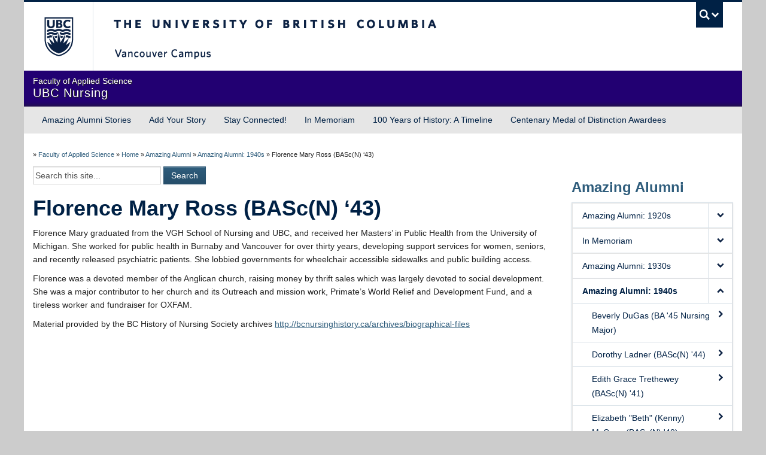

--- FILE ---
content_type: text/html; charset=UTF-8
request_url: https://nursing-alumni.sites.olt.ubc.ca/home-page/1940s/florence-mary-ross-bascn-43/
body_size: 107667
content:
<!DOCTYPE html>
<!--[if IEMobile 7]><html class="iem7 oldie" lang="en-US"><![endif]-->
<!--[if (IE 7)&!(IEMobile)]><html class="ie7 oldie" lang="en-US"><![endif]-->
<!--[if (IE 8)&!(IEMobile)]><html class="ie8 oldie" lang="en-US"><![endif]-->
<!--[if (IE 9)&!(IEMobile)]><html class="ie9" lang="en-US"><![endif]-->
<!--[[if (gt IE 9)|(gt IEMobile 7)]><!--><html lang="en-US"><!--<![endif]-->
<head>
<meta http-equiv="Content-Type" content="text/html; charset=UTF-8" />
<title>Florence Mary Ross (BASc(N) ‘43) | UBC School of Nursing Alumni Engagement</title>

<meta http-equiv="X-UA-Compatible" content="IE=edge,chrome=1" />
<meta name="viewport" content="width=device-width" /> <!-- needed for responsive -->
<link rel="dns-prefetch" href="//cdn.ubc.ca/" />

<!-- Stylesheets -->
<link href="https://cdn.ubc.ca/clf/7.0.4/css/ubc-clf-full-bw.min.css" rel="stylesheet">
	
<link rel="profile" href="https://gmpg.org/xfn/11" />

<link rel="pingback" href="https://nursing-alumni.sites.olt.ubc.ca/xmlrpc.php" />

<meta name='robots' content='max-image-preview:large' />
<meta name="template" content="UBC Collab 1.0.5" />
<meta name="description" content="Florence Mary graduated from the VGH School of Nursing and UBC, and received her Masters’ in Public Health from the University of Michigan. She worked for public health in Burnaby and Vancouver for over thirty years, developing support services for women, seniors, and recently released psychiatric patients. She lobbied governments for wheelchair accessible sidewalks and public building [&hellip;]" />
<link rel='dns-prefetch' href='//cdn.ubc.ca' />
<link rel="alternate" title="oEmbed (JSON)" type="application/json+oembed" href="https://nursing-alumni.sites.olt.ubc.ca/wp-json/oembed/1.0/embed?url=https%3A%2F%2Fnursing-alumni.sites.olt.ubc.ca%2Fhome-page%2F1940s%2Fflorence-mary-ross-bascn-43%2F" />
<link rel="alternate" title="oEmbed (XML)" type="text/xml+oembed" href="https://nursing-alumni.sites.olt.ubc.ca/wp-json/oembed/1.0/embed?url=https%3A%2F%2Fnursing-alumni.sites.olt.ubc.ca%2Fhome-page%2F1940s%2Fflorence-mary-ross-bascn-43%2F&#038;format=xml" />
<style id='wp-img-auto-sizes-contain-inline-css' type='text/css'>
img:is([sizes=auto i],[sizes^="auto," i]){contain-intrinsic-size:3000px 1500px}
/*# sourceURL=wp-img-auto-sizes-contain-inline-css */
</style>
<link rel='stylesheet' id='subpages-navigation-base-css' href='https://nursing-alumni.sites.olt.ubc.ca/wp-content/plugins/subpages-navigation/subpage-navigation-base.css?ver=6.9' type='text/css' media='all' />
<link rel='stylesheet' id='ubc-collab-spotlight-css' href='https://nursing-alumni.sites.olt.ubc.ca/wp-content/themes/wp-hybrid-clf/inc/frontpage/spotlight/css/flexslider.css?ver=6.9' type='text/css' media='all' />
<style id='wp-emoji-styles-inline-css' type='text/css'>

	img.wp-smiley, img.emoji {
		display: inline !important;
		border: none !important;
		box-shadow: none !important;
		height: 1em !important;
		width: 1em !important;
		margin: 0 0.07em !important;
		vertical-align: -0.1em !important;
		background: none !important;
		padding: 0 !important;
	}
/*# sourceURL=wp-emoji-styles-inline-css */
</style>
<link rel='stylesheet' id='wp-block-library-css' href='https://nursing-alumni.sites.olt.ubc.ca/wp-includes/css/dist/block-library/style.min.css?ver=6.9' type='text/css' media='all' />
<style id='classic-theme-styles-inline-css' type='text/css'>
/*! This file is auto-generated */
.wp-block-button__link{color:#fff;background-color:#32373c;border-radius:9999px;box-shadow:none;text-decoration:none;padding:calc(.667em + 2px) calc(1.333em + 2px);font-size:1.125em}.wp-block-file__button{background:#32373c;color:#fff;text-decoration:none}
/*# sourceURL=/wp-includes/css/classic-themes.min.css */
</style>
<style id='global-styles-inline-css' type='text/css'>
:root{--wp--preset--aspect-ratio--square: 1;--wp--preset--aspect-ratio--4-3: 4/3;--wp--preset--aspect-ratio--3-4: 3/4;--wp--preset--aspect-ratio--3-2: 3/2;--wp--preset--aspect-ratio--2-3: 2/3;--wp--preset--aspect-ratio--16-9: 16/9;--wp--preset--aspect-ratio--9-16: 9/16;--wp--preset--color--black: #000000;--wp--preset--color--cyan-bluish-gray: #abb8c3;--wp--preset--color--white: #ffffff;--wp--preset--color--pale-pink: #f78da7;--wp--preset--color--vivid-red: #cf2e2e;--wp--preset--color--luminous-vivid-orange: #ff6900;--wp--preset--color--luminous-vivid-amber: #fcb900;--wp--preset--color--light-green-cyan: #7bdcb5;--wp--preset--color--vivid-green-cyan: #00d084;--wp--preset--color--pale-cyan-blue: #8ed1fc;--wp--preset--color--vivid-cyan-blue: #0693e3;--wp--preset--color--vivid-purple: #9b51e0;--wp--preset--color--ubc-white: #ffffff;--wp--preset--color--ubc-black: #222222;--wp--preset--color--ubc-blue: #002145;--wp--preset--color--ubc-secondary-blue: #0055b7;--wp--preset--color--ubc-tertiary-blue: #00a7e1;--wp--preset--color--ubc-quaternary-blue: #40b4e5;--wp--preset--color--ubc-quinary-blue: #6ec4e8;--wp--preset--color--ubc-senary-blue: #97d4e9;--wp--preset--gradient--vivid-cyan-blue-to-vivid-purple: linear-gradient(135deg,rgb(6,147,227) 0%,rgb(155,81,224) 100%);--wp--preset--gradient--light-green-cyan-to-vivid-green-cyan: linear-gradient(135deg,rgb(122,220,180) 0%,rgb(0,208,130) 100%);--wp--preset--gradient--luminous-vivid-amber-to-luminous-vivid-orange: linear-gradient(135deg,rgb(252,185,0) 0%,rgb(255,105,0) 100%);--wp--preset--gradient--luminous-vivid-orange-to-vivid-red: linear-gradient(135deg,rgb(255,105,0) 0%,rgb(207,46,46) 100%);--wp--preset--gradient--very-light-gray-to-cyan-bluish-gray: linear-gradient(135deg,rgb(238,238,238) 0%,rgb(169,184,195) 100%);--wp--preset--gradient--cool-to-warm-spectrum: linear-gradient(135deg,rgb(74,234,220) 0%,rgb(151,120,209) 20%,rgb(207,42,186) 40%,rgb(238,44,130) 60%,rgb(251,105,98) 80%,rgb(254,248,76) 100%);--wp--preset--gradient--blush-light-purple: linear-gradient(135deg,rgb(255,206,236) 0%,rgb(152,150,240) 100%);--wp--preset--gradient--blush-bordeaux: linear-gradient(135deg,rgb(254,205,165) 0%,rgb(254,45,45) 50%,rgb(107,0,62) 100%);--wp--preset--gradient--luminous-dusk: linear-gradient(135deg,rgb(255,203,112) 0%,rgb(199,81,192) 50%,rgb(65,88,208) 100%);--wp--preset--gradient--pale-ocean: linear-gradient(135deg,rgb(255,245,203) 0%,rgb(182,227,212) 50%,rgb(51,167,181) 100%);--wp--preset--gradient--electric-grass: linear-gradient(135deg,rgb(202,248,128) 0%,rgb(113,206,126) 100%);--wp--preset--gradient--midnight: linear-gradient(135deg,rgb(2,3,129) 0%,rgb(40,116,252) 100%);--wp--preset--font-size--small: 13px;--wp--preset--font-size--medium: 20px;--wp--preset--font-size--large: 36px;--wp--preset--font-size--x-large: 42px;--wp--preset--spacing--20: 0.44rem;--wp--preset--spacing--30: 0.67rem;--wp--preset--spacing--40: 1rem;--wp--preset--spacing--50: 1.5rem;--wp--preset--spacing--60: 2.25rem;--wp--preset--spacing--70: 3.38rem;--wp--preset--spacing--80: 5.06rem;--wp--preset--shadow--natural: 6px 6px 9px rgba(0, 0, 0, 0.2);--wp--preset--shadow--deep: 12px 12px 50px rgba(0, 0, 0, 0.4);--wp--preset--shadow--sharp: 6px 6px 0px rgba(0, 0, 0, 0.2);--wp--preset--shadow--outlined: 6px 6px 0px -3px rgb(255, 255, 255), 6px 6px rgb(0, 0, 0);--wp--preset--shadow--crisp: 6px 6px 0px rgb(0, 0, 0);}:where(.is-layout-flex){gap: 0.5em;}:where(.is-layout-grid){gap: 0.5em;}body .is-layout-flex{display: flex;}.is-layout-flex{flex-wrap: wrap;align-items: center;}.is-layout-flex > :is(*, div){margin: 0;}body .is-layout-grid{display: grid;}.is-layout-grid > :is(*, div){margin: 0;}:where(.wp-block-columns.is-layout-flex){gap: 2em;}:where(.wp-block-columns.is-layout-grid){gap: 2em;}:where(.wp-block-post-template.is-layout-flex){gap: 1.25em;}:where(.wp-block-post-template.is-layout-grid){gap: 1.25em;}.has-black-color{color: var(--wp--preset--color--black) !important;}.has-cyan-bluish-gray-color{color: var(--wp--preset--color--cyan-bluish-gray) !important;}.has-white-color{color: var(--wp--preset--color--white) !important;}.has-pale-pink-color{color: var(--wp--preset--color--pale-pink) !important;}.has-vivid-red-color{color: var(--wp--preset--color--vivid-red) !important;}.has-luminous-vivid-orange-color{color: var(--wp--preset--color--luminous-vivid-orange) !important;}.has-luminous-vivid-amber-color{color: var(--wp--preset--color--luminous-vivid-amber) !important;}.has-light-green-cyan-color{color: var(--wp--preset--color--light-green-cyan) !important;}.has-vivid-green-cyan-color{color: var(--wp--preset--color--vivid-green-cyan) !important;}.has-pale-cyan-blue-color{color: var(--wp--preset--color--pale-cyan-blue) !important;}.has-vivid-cyan-blue-color{color: var(--wp--preset--color--vivid-cyan-blue) !important;}.has-vivid-purple-color{color: var(--wp--preset--color--vivid-purple) !important;}.has-black-background-color{background-color: var(--wp--preset--color--black) !important;}.has-cyan-bluish-gray-background-color{background-color: var(--wp--preset--color--cyan-bluish-gray) !important;}.has-white-background-color{background-color: var(--wp--preset--color--white) !important;}.has-pale-pink-background-color{background-color: var(--wp--preset--color--pale-pink) !important;}.has-vivid-red-background-color{background-color: var(--wp--preset--color--vivid-red) !important;}.has-luminous-vivid-orange-background-color{background-color: var(--wp--preset--color--luminous-vivid-orange) !important;}.has-luminous-vivid-amber-background-color{background-color: var(--wp--preset--color--luminous-vivid-amber) !important;}.has-light-green-cyan-background-color{background-color: var(--wp--preset--color--light-green-cyan) !important;}.has-vivid-green-cyan-background-color{background-color: var(--wp--preset--color--vivid-green-cyan) !important;}.has-pale-cyan-blue-background-color{background-color: var(--wp--preset--color--pale-cyan-blue) !important;}.has-vivid-cyan-blue-background-color{background-color: var(--wp--preset--color--vivid-cyan-blue) !important;}.has-vivid-purple-background-color{background-color: var(--wp--preset--color--vivid-purple) !important;}.has-black-border-color{border-color: var(--wp--preset--color--black) !important;}.has-cyan-bluish-gray-border-color{border-color: var(--wp--preset--color--cyan-bluish-gray) !important;}.has-white-border-color{border-color: var(--wp--preset--color--white) !important;}.has-pale-pink-border-color{border-color: var(--wp--preset--color--pale-pink) !important;}.has-vivid-red-border-color{border-color: var(--wp--preset--color--vivid-red) !important;}.has-luminous-vivid-orange-border-color{border-color: var(--wp--preset--color--luminous-vivid-orange) !important;}.has-luminous-vivid-amber-border-color{border-color: var(--wp--preset--color--luminous-vivid-amber) !important;}.has-light-green-cyan-border-color{border-color: var(--wp--preset--color--light-green-cyan) !important;}.has-vivid-green-cyan-border-color{border-color: var(--wp--preset--color--vivid-green-cyan) !important;}.has-pale-cyan-blue-border-color{border-color: var(--wp--preset--color--pale-cyan-blue) !important;}.has-vivid-cyan-blue-border-color{border-color: var(--wp--preset--color--vivid-cyan-blue) !important;}.has-vivid-purple-border-color{border-color: var(--wp--preset--color--vivid-purple) !important;}.has-vivid-cyan-blue-to-vivid-purple-gradient-background{background: var(--wp--preset--gradient--vivid-cyan-blue-to-vivid-purple) !important;}.has-light-green-cyan-to-vivid-green-cyan-gradient-background{background: var(--wp--preset--gradient--light-green-cyan-to-vivid-green-cyan) !important;}.has-luminous-vivid-amber-to-luminous-vivid-orange-gradient-background{background: var(--wp--preset--gradient--luminous-vivid-amber-to-luminous-vivid-orange) !important;}.has-luminous-vivid-orange-to-vivid-red-gradient-background{background: var(--wp--preset--gradient--luminous-vivid-orange-to-vivid-red) !important;}.has-very-light-gray-to-cyan-bluish-gray-gradient-background{background: var(--wp--preset--gradient--very-light-gray-to-cyan-bluish-gray) !important;}.has-cool-to-warm-spectrum-gradient-background{background: var(--wp--preset--gradient--cool-to-warm-spectrum) !important;}.has-blush-light-purple-gradient-background{background: var(--wp--preset--gradient--blush-light-purple) !important;}.has-blush-bordeaux-gradient-background{background: var(--wp--preset--gradient--blush-bordeaux) !important;}.has-luminous-dusk-gradient-background{background: var(--wp--preset--gradient--luminous-dusk) !important;}.has-pale-ocean-gradient-background{background: var(--wp--preset--gradient--pale-ocean) !important;}.has-electric-grass-gradient-background{background: var(--wp--preset--gradient--electric-grass) !important;}.has-midnight-gradient-background{background: var(--wp--preset--gradient--midnight) !important;}.has-small-font-size{font-size: var(--wp--preset--font-size--small) !important;}.has-medium-font-size{font-size: var(--wp--preset--font-size--medium) !important;}.has-large-font-size{font-size: var(--wp--preset--font-size--large) !important;}.has-x-large-font-size{font-size: var(--wp--preset--font-size--x-large) !important;}
:where(.wp-block-post-template.is-layout-flex){gap: 1.25em;}:where(.wp-block-post-template.is-layout-grid){gap: 1.25em;}
:where(.wp-block-term-template.is-layout-flex){gap: 1.25em;}:where(.wp-block-term-template.is-layout-grid){gap: 1.25em;}
:where(.wp-block-columns.is-layout-flex){gap: 2em;}:where(.wp-block-columns.is-layout-grid){gap: 2em;}
:root :where(.wp-block-pullquote){font-size: 1.5em;line-height: 1.6;}
/*# sourceURL=global-styles-inline-css */
</style>
<link rel='stylesheet' id='tab-shortcode-css' href='https://nursing-alumni.sites.olt.ubc.ca/wp-content/plugins/tabs-shortcode/tab.min.css?ver=6.9' type='text/css' media='all' />
<link rel='stylesheet' id='style-css' href='https://nursing-alumni.sites.olt.ubc.ca/wp-content/themes/wp-hybrid-clf/style.css?ver=202208101238' type='text/css' media='all' />
<script type="text/javascript" src="https://nursing-alumni.sites.olt.ubc.ca/wp-content/plugins/enable-jquery-migrate-helper/js/jquery/jquery-1.12.4-wp.js?ver=1.12.4-wp" id="jquery-core-js"></script>
<script type="text/javascript" src="https://nursing-alumni.sites.olt.ubc.ca/wp-content/plugins/enable-jquery-migrate-helper/js/jquery-migrate/jquery-migrate-1.4.1-wp.js?ver=1.4.1-wp" id="jquery-migrate-js"></script>
<script type="text/javascript" src="https://nursing-alumni.sites.olt.ubc.ca/wp-content/themes/wp-hybrid-clf/inc/navigation/js/navigation-base.js?ver=6.9" id="clf-navigation-base-js"></script>
<script type="text/javascript" src="https://nursing-alumni.sites.olt.ubc.ca/wp-content/themes/wp-hybrid-clf/inc/navigation/js/navigation.js?ver=6.9" id="theme-option-navigation-sticky-top-js"></script>
<script type="text/javascript" id="ubc-ga-shim-js-extra">
/* <![CDATA[ */
var js_errors = {"wpajaxurl":"https://nursing-alumni.sites.olt.ubc.ca/wp-admin/admin-ajax.php","nonce":"ea78a5e19c"};
//# sourceURL=ubc-ga-shim-js-extra
/* ]]> */
</script>
<script type="text/javascript" src="https://nursing-alumni.sites.olt.ubc.ca/wp-content/mu-plugins/ubc-google-analytics/js/ubc-google-analytics-shim.js" id="ubc-ga-shim-js"></script>
<link rel="https://api.w.org/" href="https://nursing-alumni.sites.olt.ubc.ca/wp-json/" /><link rel="alternate" title="JSON" type="application/json" href="https://nursing-alumni.sites.olt.ubc.ca/wp-json/wp/v2/pages/791" /><link rel="canonical" href="https://nursing-alumni.sites.olt.ubc.ca/home-page/1940s/florence-mary-ross-bascn-43/" />
<link rel='shortlink' href='https://nursing-alumni.sites.olt.ubc.ca/?p=791' />
	<script>
	if ( document.location.protocol != "https:" ) {
		document.location = document.URL.replace(/^http:/i, "https:");
	}
	</script>
	
        <script type="text/javascript">
            var jQueryMigrateHelperHasSentDowngrade = false;

			window.onerror = function( msg, url, line, col, error ) {
				// Break out early, do not processing if a downgrade reqeust was already sent.
				if ( jQueryMigrateHelperHasSentDowngrade ) {
					return true;
                }

				var xhr = new XMLHttpRequest();
				var nonce = '6ac2613b8f';
				var jQueryFunctions = [
					'andSelf',
					'browser',
					'live',
					'boxModel',
					'support.boxModel',
					'size',
					'swap',
					'clean',
					'sub',
                ];
				var match_pattern = /\)\.(.+?) is not a function/;
                var erroredFunction = msg.match( match_pattern );

                // If there was no matching functions, do not try to downgrade.
                if ( null === erroredFunction || typeof erroredFunction !== 'object' || typeof erroredFunction[1] === "undefined" || -1 === jQueryFunctions.indexOf( erroredFunction[1] ) ) {
                    return true;
                }

                // Set that we've now attempted a downgrade request.
                jQueryMigrateHelperHasSentDowngrade = true;

				xhr.open( 'POST', 'https://nursing-alumni.sites.olt.ubc.ca/wp-admin/admin-ajax.php' );
				xhr.setRequestHeader( 'Content-Type', 'application/x-www-form-urlencoded' );
				xhr.onload = function () {
					var response,
                        reload = false;

					if ( 200 === xhr.status ) {
                        try {
                        	response = JSON.parse( xhr.response );

                        	reload = response.data.reload;
                        } catch ( e ) {
                        	reload = false;
                        }
                    }

					// Automatically reload the page if a deprecation caused an automatic downgrade, ensure visitors get the best possible experience.
					if ( reload ) {
						location.reload();
                    }
				};

				xhr.send( encodeURI( 'action=jquery-migrate-downgrade-version&_wpnonce=' + nonce ) );

				// Suppress error alerts in older browsers
				return true;
			}
        </script>

		
<!--[if lte IE 7]>
<link href="https://cdn.ubc.ca/clf/7.0.4/css/font-awesome-ie7.css" rel="stylesheet">
<![endif]-->
<!-- Le HTML5 shim, for IE6-8 support of HTML5 elements -->
<!--[if lt IE 9]>
<script src="//cdn.ubc.ca/clf/html5shiv.min.js"></script>
<![endif]-->

<!-- Le fav and touch icons -->
<link rel="shortcut icon" href="https://cdn.ubc.ca/clf/7.0.4/img/favicon.ico">
<link rel="apple-touch-icon-precomposed" sizes="144x144" href="https://cdn.ubc.ca/clf/7.0.4/img/apple-touch-icon-144-precomposed.png">
<link rel="apple-touch-icon-precomposed" sizes="114x114" href="https://cdn.ubc.ca/clf/7.0.4/img/apple-touch-icon-114-precomposed.png">
<link rel="apple-touch-icon-precomposed" sizes="72x72" href="https://cdn.ubc.ca/clf/7.0.4/img/apple-touch-icon-72-precomposed.png">
<link rel="apple-touch-icon-precomposed" href="https://cdn.ubc.ca/clf/7.0.4/img/apple-touch-icon-57-precomposed.png">
<style type="text/css" media="screen">#ubc7-unit { background: #220072; }</style>
<style type="text/css">
/* <![CDATA[ */
img.latex { vertical-align: middle; border: none; }
/* ]]> */
</style>
<link rel="icon" href="https://nursing-alumni.sites.olt.ubc.ca/files/2026/01/cropped-nursing_avatars_fb-32x32.png" sizes="32x32" />
<link rel="icon" href="https://nursing-alumni.sites.olt.ubc.ca/files/2026/01/cropped-nursing_avatars_fb-192x192.png" sizes="192x192" />
<link rel="apple-touch-icon" href="https://nursing-alumni.sites.olt.ubc.ca/files/2026/01/cropped-nursing_avatars_fb-180x180.png" />
<meta name="msapplication-TileImage" content="https://nursing-alumni.sites.olt.ubc.ca/files/2026/01/cropped-nursing_avatars_fb-270x270.png" />

</head>

<body class="wp-singular page-template-default page page-id-791 page-child parent-pageid-221 wp-theme-wp-hybrid-clf l2-column-ms l2-column page-parent-home-page page-parent-1940s page-florence-mary-ross-bascn-43 page-791 chrome primary-active secondary-active subsidiary-inactive">


<div id="body-container" class="container">

		
			<!-- UBC Global Utility Menu -->
        <div class="collapse expand" id="ubc7-global-menu">
            <div id="ubc7-search" class="expand">
            	                <div id="ubc7-search-box">
                    <form class="form-search" method="get" action="//www.ubc.ca/search/refine/" role="search">
                        <input aria-label="Search UBC Nursing" type="text" name="q" placeholder="Search UBC Nursing" class="input-xlarge search-query">
                        <input type="hidden" name="label" value="UBC Nursing" />
                        <input type="hidden" name="site" value="*.ubc.ca" />
                        <button type="submit" class="btn">Search</button>
                    </form>
                </div>
                            </div>
                        <div id="ubc7-global-header" class="expand">
                <!-- Global Utility Header from CDN -->
            </div>
                    </div>
        <!-- End of UBC Global Utility Menu -->
			<!-- UBC Header -->
        <header id="ubc7-header" class="row-fluid expand" role="banner">
        	            <div class="span1">
                <div id="ubc7-logo">
                    <a href="https://www.ubc.ca" title="The University of British Columbia (UBC)">The University of British Columbia</a>
                </div>
            </div>
            <div class="span2">
                <div id="ubc7-apom">
                    <a href="https://cdn.ubc.ca/clf/ref/aplaceofmind" title="UBC a place of mind">UBC - A Place of Mind</a>
                </div>
            </div>
            <div class="span9" id="ubc7-wordmark-block">
                <div id="ubc7-wordmark">
                    <a href="https://www.ubc.ca/" title="The University of British Columbia (UBC)">The University of British Columbia</a>
                    <span class="ubc7-campus" id="ubc7-vancouver-campus">Vancouver campus</span>                </div>
                <div id="ubc7-global-utility">
                    <button type="button" data-toggle="collapse" data-target="#ubc7-global-menu"><span>UBC Search</span></button>
                    <noscript><a id="ubc7-global-utility-no-script" href="https://www.ubc.ca/" title="UBC Search">UBC Search</a></noscript>
                </div>
            </div>
                    </header>
        <!-- End of UBC Header -->

		 	<!-- UBC Unit Identifier -->
        <div id="ubc7-unit" class="row-fluid expand">
        	            <div class="span12">
                <!-- Mobile Menu Icon -->
                <div class="navbar">
                    <a class="btn btn-navbar" data-toggle="collapse" data-target="#ubc7-unit-navigation">
                        <span class="icon-bar"></span>
                        <span class="icon-bar"></span>
                        <span class="icon-bar"></span>
                    </a>
                </div>
                <!-- Unit Name -->
                <div id="ubc7-unit-name" >
                    <a href="https://nursing.ubc.ca" title="UBC Nursing"><span id="ubc7-unit-faculty">Faculty of Applied Science</span><span id="ubc7-unit-identifier">UBC Nursing</span></a>
                </div>
            </div>
                    </div>
        <!-- End of UBC Unit Identifier -->
			<!-- UBC Unit Navigation -->
        <div id="ubc7-unit-menu" class="navbar expand stick-to-top" role="navigation">
            <div class="navbar-inner expand">
                <div class="container">
                 <div id="ubc7-unit-navigation" class="nav-collapse collapse"><ul id="menu-top-nav" class="nav"><li id="menu-item-135" class="menu-item menu-item-type-post_type menu-item-object-page menu-item-home current-page-ancestor menu-item-135"><a href="https://nursing-alumni.sites.olt.ubc.ca/">Amazing Alumni Stories</a></li>
<li id="menu-item-422" class="menu-item menu-item-type-post_type menu-item-object-post menu-item-422"><a href="https://nursing-alumni.sites.olt.ubc.ca/add-your-story/">Add Your Story</a></li>
<li id="menu-item-423" class="menu-item menu-item-type-post_type menu-item-object-post menu-item-423"><a href="https://nursing-alumni.sites.olt.ubc.ca/calendar/">Stay Connected!</a></li>
<li id="menu-item-3116" class="menu-item menu-item-type-post_type menu-item-object-page menu-item-3116"><a href="https://nursing-alumni.sites.olt.ubc.ca/home-page/in-memoriam/">In Memoriam</a></li>
<li id="menu-item-1075" class="menu-item menu-item-type-post_type menu-item-object-page menu-item-1075"><a href="https://nursing-alumni.sites.olt.ubc.ca/100-years-of-history-a-timeline/">100 Years of History: A Timeline</a></li>
<li id="menu-item-1354" class="menu-item menu-item-type-post_type menu-item-object-page menu-item-1354"><a href="https://nursing-alumni.sites.olt.ubc.ca/100awardees/">Centenary Medal of Distinction Awardees</a></li>
</ul></div>
                </div>
            </div><!-- /navbar-inner -->
        </div><!-- /navbar -->
        <!-- End of UBC Unit Navigation -->
		    
		
		
	<div id="container" class="expand" >
	
		<div class="breadcrumb expand" itemprop="breadcrumb"><span class="trail-before">»</span> <span class="trail-begin"><a href="https://apsc.ubc.ca">Faculty of Applied Science</a></span> <span class="divider">»</span> <a href="https://nursing-alumni.sites.olt.ubc.ca" title="UBC School of Nursing Alumni Engagement" rel="home" class="trail-begin">Home</a> <span class="divider">»</span> <a href="https://nursing-alumni.sites.olt.ubc.ca/" title="Amazing Alumni">Amazing Alumni</a> <span class="divider">»</span> <a href="https://nursing-alumni.sites.olt.ubc.ca/home-page/1940s/" title="Amazing Alumni: 1940s">Amazing Alumni: 1940s</a> <span class="divider">»</span> <span class="trail-end">Florence Mary Ross (BASc(N) ‘43)</span></div><div class="expand row-fluid" role="main">
	<div id="content" class="hfeed content  span9">

		
		<div id="utility-before-content" class="sidebar utility ">

			<div id="search-3" class="widget widget_search widget-widget_search"><div class="widget-wrap widget-inside">			<div id="search-1" class="search">

				<form method="get" class="search-form " id="search-form-1" action="https://nursing-alumni.sites.olt.ubc.ca/">
				<div>
					<input class="search-text search-query" type="text" name="s" id="search-text-1" value="Search this site..." onfocus="if(this.value==this.defaultValue)this.value='';" onblur="if(this.value=='')this.value=this.defaultValue;" />
					<input class="search-submit button btn btn-primary" name="submit" type="submit" id="search-submit-1" value="Search" />
				</div>
				</form><!-- .search-form -->

			</div><!-- .search --></div></div>
		</div><!-- #utility-before-content .utility -->

	
		
			<div id="post-791" class="hentry page publish post-1 odd author-hswallow">

				<h1 class='page-title entry-title'>Florence Mary Ross (BASc(N) ‘43)</h1>
				<div class="entry-content">
					<p>Florence Mary graduated from the VGH School of Nursing and UBC, and received her Masters’ in Public Health from the University of Michigan. She worked for public health in Burnaby and Vancouver for over thirty years, developing support services for women, seniors, and recently released psychiatric patients. She lobbied governments for wheelchair accessible sidewalks and public building access.</p>
<p>Florence was a devoted member of the Anglican church, raising money by thrift sales which was largely devoted to social development. She was a major contributor to her church and its Outreach and mission work, Primate’s World Relief and Development Fund, and a tireless worker and fundraiser for OXFAM.</p>
<p>Material provided by the BC History of Nursing Society archives <a href="http://bcnursinghistory.ca/archives/biographical-files">http://bcnursinghistory.ca/archives/biographical-files</a></p>
									</div><!-- .entry-content -->

				
			</div><!-- .hentry -->

			
			
			
		
		
	
	</div><!-- .content .hfeed -->

		
	<div id="primary-secondary" class="sidebar aside  span3">
		<div id="primary">

			
			<div id="olt-subpages-navigation-widget-3" class="widget widget_subpages_navigation widget-widget_subpages_navigation"><div class="widget-wrap widget-inside"><h3 class="widget-title"><a href='https://nursing-alumni.sites.olt.ubc.ca/'>Amazing Alumni</a></h3>
		            <div class="accordion sidenav simple subpages-navi subpages-navi-widget subpages-navi-exclusive subpages-navi-collapsible subpages-navi-auto-expand" id="parent-olt-subpages-navigation-widget-30">
		                  <!-- Parent 173 -->
  <div class='accordion-group'>
  <div class='accordion-heading subpages-navi-node supages-navi-level-0'>
  <a class='accordion-toggle' data-toggle='collapse' data-parent='#parent-olt-subpages-navigation-widget-30' href='#accordion-olt-subpages-navigation-widget-3173' role='button' aria-haspopup='true' aria-expanded='true'  aria-label='expand Amazing Alumni: 1920s menu'><div class='ubc7-arrow down-arrow' aria-hidden='true'></div></a>
  <a class='link' href='https://nursing-alumni.sites.olt.ubc.ca/home-page/alumni-1920s/'>Amazing Alumni: 1920s</a>
  </div>
<!-- Close of single/Head -->    <div id='accordion-olt-subpages-navigation-widget-3173' class='accordion-body collapse'>
    <div class='accordion-inner'>
      <a href='https://nursing-alumni.sites.olt.ubc.ca/home-page/alumni-1920s/beatrice-f-johnson-wood-bascn-23/'><div class='ubc7-arrow right-arrow'></div> Beatrice F. (Johnson) Wood (BASc(N) ’23)</a>
      <a href='https://nursing-alumni.sites.olt.ubc.ca/home-page/alumni-1920s/edith-toddy-tisdall-hatfield-basc-29/'><div class='ubc7-arrow right-arrow'></div> Edith “Toddy” (Tisdall) Hatfield (BASc &#039;29)</a>
      <a href='https://nursing-alumni.sites.olt.ubc.ca/home-page/alumni-1920s/esther-naden-gardom/'><div class='ubc7-arrow right-arrow'></div> Esther Naden Gardom (BASc(N) &#039;24)</a>
      <a href='https://nursing-alumni.sites.olt.ubc.ca/home-page/alumni-1920s/florence-innes-bscn-26/'><div class='ubc7-arrow right-arrow'></div> Florence Innes (BSc(N) ’26)</a>
      <a href='https://nursing-alumni.sites.olt.ubc.ca/home-page/alumni-1920s/margaret-kerr-bscn-26/'><div class='ubc7-arrow right-arrow'></div> Margaret Kerr (BSc(N) ’26)</a>
      <a href='https://nursing-alumni.sites.olt.ubc.ca/home-page/alumni-1920s/marion-fisher-faris-bascn-23/'><div class='ubc7-arrow right-arrow'></div> Marion (Fisher) Faris (BASc(N) ’23)</a>
      <a href='https://nursing-alumni.sites.olt.ubc.ca/home-page/alumni-1920s/mary-elizabeth-henderson-bascn-29/'><div class='ubc7-arrow right-arrow'></div> Mary Elizabeth Henderson (BASc(N) &#039;29)</a>
      <a href='https://nursing-alumni.sites.olt.ubc.ca/home-page/alumni-1920s/muriel-upshall-bascn-29/'><div class='ubc7-arrow right-arrow'></div> Muriel Upshall (BASc(N) &#039;29)</a>
      <a href='https://nursing-alumni.sites.olt.ubc.ca/home-page/alumni-1920s/winifred-v-godard-bascn-24/'><div class='ubc7-arrow right-arrow'></div> Winifred V. Godard (BASc(N) &#039;24)</a>
    </div><!-- end_inner -->
</div><!-- end_body -->
  </div>
<!-- close level -->  <!-- Parent 1142 -->
  <div class='accordion-group'>
  <div class='accordion-heading subpages-navi-node supages-navi-level-0'>
  <a class='accordion-toggle' data-toggle='collapse' data-parent='#parent-olt-subpages-navigation-widget-30' href='#accordion-olt-subpages-navigation-widget-31142' role='button' aria-haspopup='true' aria-expanded='true'  aria-label='expand In Memoriam menu'><div class='ubc7-arrow down-arrow' aria-hidden='true'></div></a>
  <a class='link' href='https://nursing-alumni.sites.olt.ubc.ca/home-page/in-memoriam/'>In Memoriam</a>
  </div>
<!-- Close of single/Head -->    <div id='accordion-olt-subpages-navigation-widget-31142' class='accordion-body collapse'>
    <div class='accordion-inner'>
      <a href='https://nursing-alumni.sites.olt.ubc.ca/home-page/in-memoriam/judith-judy-barrie-nee-dewolfe-killam-bsn-65/'><div class='ubc7-arrow right-arrow'></div> Judith &quot;Judy&quot; Barrie (née DeWolfe) Killam (BSN &#039;65)</a>
      <a href='https://nursing-alumni.sites.olt.ubc.ca/home-page/in-memoriam/cheryl-entwistle/'><div class='ubc7-arrow right-arrow'></div> Cheryl Entwistle</a>
      <a href='https://nursing-alumni.sites.olt.ubc.ca/home-page/in-memoriam/joann-perry-in-memoriam/'><div class='ubc7-arrow right-arrow'></div> JoAnn Perry - In Memoriam</a>
      <a href='https://nursing-alumni.sites.olt.ubc.ca/home-page/in-memoriam/helen-elfert/'><div class='ubc7-arrow right-arrow'></div> Helen Elfert (Associate Professor Emerita)</a>
      <a href='https://nursing-alumni.sites.olt.ubc.ca/home-page/in-memoriam/patricia-valentine-bsn-62/'><div class='ubc7-arrow right-arrow'></div> Patricia Valentine BSN ‘62</a>
      <!-- New Accordion 94 -->
      <div class='accordion' id='parent-olt-subpages-navigation-widget-394'>      <!-- Parent 2803 -->
      <div class='accordion-group'>
      <div class='accordion-heading subpages-navi-node supages-navi-level-1'>
      <a class='accordion-toggle' data-toggle='collapse' data-parent='#parent-olt-subpages-navigation-widget-394' href='#accordion-olt-subpages-navigation-widget-32803' role='button' aria-haspopup='true' aria-expanded='true'  aria-label='expand Alumni Class of 1958 menu'><div class='ubc7-arrow down-arrow' aria-hidden='true'></div></a>
      <a class='link' href='https://nursing-alumni.sites.olt.ubc.ca/home-page/in-memoriam/in-memoriam-class-of-1958/'>Alumni Class of 1958</a>
      </div>
<!-- Close of single/Head -->        <div id='accordion-olt-subpages-navigation-widget-32803' class='accordion-body collapse'>
        <div class='accordion-inner'>
          <a href='https://nursing-alumni.sites.olt.ubc.ca/home-page/in-memoriam/in-memoriam-class-of-1958/myrla-lantz-kilburn-bsn-58/'><div class='ubc7-arrow right-arrow'></div> Myrla (Lantz) Kilburn BSN &#039;58</a>
          <a href='https://nursing-alumni.sites.olt.ubc.ca/home-page/in-memoriam/in-memoriam-class-of-1958/joan-coursier-lansdell-bsn58/'><div class='ubc7-arrow right-arrow'></div> Joan (Coursier) Lansdell BSN’58</a>
        </div><!-- end_inner -->
</div><!-- end_body -->
      </div>
<!-- close level -->      <a href='https://nursing-alumni.sites.olt.ubc.ca/home-page/in-memoriam/alumni-of-the-class-of-1959/'><div class='ubc7-arrow right-arrow'></div> Alumni of the Class of 1959</a>
      <!-- Parent 1202 -->
      <div class='accordion-group'>
      <div class='accordion-heading subpages-navi-node supages-navi-level-1'>
      <a class='accordion-toggle' data-toggle='collapse' data-parent='#parent-olt-subpages-navigation-widget-394' href='#accordion-olt-subpages-navigation-widget-31202' role='button' aria-haspopup='true' aria-expanded='true'  aria-label='expand Alumni of the Class of 1961 menu'><div class='ubc7-arrow down-arrow' aria-hidden='true'></div></a>
      <a class='link' href='https://nursing-alumni.sites.olt.ubc.ca/home-page/in-memoriam/alumni-of-the-class-of-1961/'>Alumni of the Class of 1961</a>
      </div>
<!-- Close of single/Head -->        <div id='accordion-olt-subpages-navigation-widget-31202' class='accordion-body collapse'>
        <div class='accordion-inner'>
          <a href='https://nursing-alumni.sites.olt.ubc.ca/home-page/in-memoriam/alumni-of-the-class-of-1961/jane-cameron-bsn-61/'><div class='ubc7-arrow right-arrow'></div> Jane (Schell) Cameron (BSN &#039;61)</a>
        </div><!-- end_inner -->
</div><!-- end_body -->
      </div>
<!-- close level -->      <a href='https://nursing-alumni.sites.olt.ubc.ca/home-page/in-memoriam/ada-ponsford-butler-bsn-50-msn-71/'><div class='ubc7-arrow right-arrow'></div> Ada Ponsford Butler (BSN &#039;50, MSN &#039;71)</a>
      <a href='https://nursing-alumni.sites.olt.ubc.ca/home-page/in-memoriam/barbara-boyle-msn-76/'><div class='ubc7-arrow right-arrow'></div> Barbara Boyle (MSN &#039;76)</a>
      <a href='https://nursing-alumni.sites.olt.ubc.ca/home-page/in-memoriam/carmel-chambers-bsn-82-ma/'><div class='ubc7-arrow right-arrow'></div> Carmel Chambers (BSN &#039;82, MA)</a>
      <a href='https://nursing-alumni.sites.olt.ubc.ca/home-page/in-memoriam/corey-attwell-bsn-14/'><div class='ubc7-arrow right-arrow'></div> Corey Attwell (BSN &#039;14)</a>
      <a href='https://nursing-alumni.sites.olt.ubc.ca/home-page/in-memoriam/gail-beverly-bishop-bsn-67-msn-81/'><div class='ubc7-arrow right-arrow'></div> Gail Beverly Bishop (BSN &#039;67, MSN &#039;81)</a>
      <a href='https://nursing-alumni.sites.olt.ubc.ca/home-page/in-memoriam/jacqueline-sue-chapman-bsn-58-msn-phd/'><div class='ubc7-arrow right-arrow'></div> Jacqueline Sue Chapman (BSN &#039;58, MSN, PhD)</a>
      <a href='https://nursing-alumni.sites.olt.ubc.ca/home-page/in-memoriam/janice-mccormick-msn77-phd97/'><div class='ubc7-arrow right-arrow'></div> Janice McCormick (MSN’77, PhD’97)</a>
      <a href='https://nursing-alumni.sites.olt.ubc.ca/home-page/in-memoriam/jean-dorgan-bsn-34-msw/'><div class='ubc7-arrow right-arrow'></div> Jean Dorgan (BSN &#039;34, MSW)</a>
      <a href='https://nursing-alumni.sites.olt.ubc.ca/home-page/in-memoriam/lois-margaret-blais-msn-96/'><div class='ubc7-arrow right-arrow'></div> Lois Margaret Blais (MSN &#039;96)</a>
      <a href='https://nursing-alumni.sites.olt.ubc.ca/home-page/in-memoriam/lyle-morrison-creelman-bsn-36-msn-d-sc-honoris-causa-92/'><div class='ubc7-arrow right-arrow'></div> Lyle Morrison Creelman (BSN &#039;36, MSN, D.SC honoris causa &#039;92)</a>
      <a href='https://nursing-alumni.sites.olt.ubc.ca/home-page/in-memoriam/beverly-bev-witter-dugas-ba-45-nursing-major-msn-phd/'><div class='ubc7-arrow right-arrow'></div> Beverly &quot;Bev&quot; (Witter) Dugas (BA &#039;45 Nursing Major, MSN, PhD)</a>
      <a href='https://nursing-alumni.sites.olt.ubc.ca/home-page/in-memoriam/lucille-lucy-giovando-bascn-42/'><div class='ubc7-arrow right-arrow'></div> Lucille &quot;Lucy&quot; Giovando (BASc(N) &#039;42)</a>
      <a href='https://nursing-alumni.sites.olt.ubc.ca/home-page/in-memoriam/florence-adeline-barbaree-graham-bascn-35/'><div class='ubc7-arrow right-arrow'></div> Florence Adeline (Barbaree) Graham (BASc(N) &#039;35)</a>
      <a href='https://nursing-alumni.sites.olt.ubc.ca/home-page/in-memoriam/bernard-t-hickey-bsn-msn-02/'><div class='ubc7-arrow right-arrow'></div> Bernard T. Hickey (BSN, MSN &#039;02)</a>
      <a href='https://nursing-alumni.sites.olt.ubc.ca/home-page/in-memoriam/kirsten-weber-hyde-associate-professor-emerita/'><div class='ubc7-arrow right-arrow'></div> Kirsten (Weber) Hyde (Associate Professor Emerita)</a>
      <a href='https://nursing-alumni.sites.olt.ubc.ca/home-page/in-memoriam/helen-nee-giegerich-mark-bsn-65/'><div class='ubc7-arrow right-arrow'></div> Helen (nee Giegerich) Mark (BSN &#039;65)</a>
      <a href='https://nursing-alumni.sites.olt.ubc.ca/home-page/in-memoriam/helen-k-mussallem-ll-d-honoris-causa-94/'><div class='ubc7-arrow right-arrow'></div> Helen K. Mussallem (LL.D. honoris causa &#039;94)</a>
      <a href='https://nursing-alumni.sites.olt.ubc.ca/home-page/in-memoriam/christine-newburn-cook-msn-79-phd-96/'><div class='ubc7-arrow right-arrow'></div> Christine Newburn-Cook (MSN &#039;79, PhD &#039;96)</a>
      <a href='https://nursing-alumni.sites.olt.ubc.ca/home-page/in-memoriam/bernadet-kiss-ratsoy-bsn-68/'><div class='ubc7-arrow right-arrow'></div> Bernadet (Kiss) Ratsoy (BSN, &#039;68)</a>
      <a href='https://nursing-alumni.sites.olt.ubc.ca/home-page/in-memoriam/mary-regester-senior-instructor-emerita/'><div class='ubc7-arrow right-arrow'></div> Mary Regester (Senior Instructor Emerita)</a>
      <a href='https://nursing-alumni.sites.olt.ubc.ca/home-page/in-memoriam/jan-bell-scott/'><div class='ubc7-arrow right-arrow'></div> Jan (Bell) Scott (BSN&#039;58)</a>
      <a href='https://nursing-alumni.sites.olt.ubc.ca/home-page/in-memoriam/judith-stein-mn-cpmhn-c/'><div class='ubc7-arrow right-arrow'></div> Judith Stein (MN, CPMHN (C))</a>
      <a href='https://nursing-alumni.sites.olt.ubc.ca/home-page/in-memoriam/cynthia-cindy-stutzer-adjunct-professor/'><div class='ubc7-arrow right-arrow'></div> Cynthia &quot;Cindy&quot; Stutzer (Adjunct Professor)</a>
      <a href='https://nursing-alumni.sites.olt.ubc.ca/home-page/in-memoriam/helen-niskala-in-memoriam/'><div class='ubc7-arrow right-arrow'></div> Helen Niskala</a>
      <a href='https://nursing-alumni.sites.olt.ubc.ca/home-page/in-memoriam/jennifer-kryworuchko/'><div class='ubc7-arrow right-arrow'></div> Jennifer Kryworuchko</a>
      <a href='https://nursing-alumni.sites.olt.ubc.ca/home-page/in-memoriam/gabrielle-audrey-pontifex-mcarthur-59/'><div class='ubc7-arrow right-arrow'></div> Gabrielle &quot;Audrey&quot; (Pontifex) McArthur (Public Health Diploma 1959)</a>
      <a href='https://nursing-alumni.sites.olt.ubc.ca/home-page/in-memoriam/dodie-anderson-bsn-69/'><div class='ubc7-arrow right-arrow'></div> Ruth &quot;Dodie&quot; Anderson (BSN &#039;69)</a>
      <a href='https://nursing-alumni.sites.olt.ubc.ca/home-page/in-memoriam/eleanor-jeannette-mctaggart-bsn-48/'><div class='ubc7-arrow right-arrow'></div> Eleanor Jeannette McTaggart (BSN &#039;48)</a>
      <a href='https://nursing-alumni.sites.olt.ubc.ca/home-page/in-memoriam/carol-mae-acton-1944-2021/'><div class='ubc7-arrow right-arrow'></div> Carol Mae Acton (BSN &#039;74, MSN &#039;87)</a>
      <a href='https://nursing-alumni.sites.olt.ubc.ca/home-page/in-memoriam/clarissa-green-associate-professor-emerita/'><div class='ubc7-arrow right-arrow'></div> Clarissa Green, Associate Professor Emerita</a>
      <a href='https://nursing-alumni.sites.olt.ubc.ca/home-page/in-memoriam/judith-mogan-assistant-professor-emerita/'><div class='ubc7-arrow right-arrow'></div> Judith Mogan, Assistant Professor Emerita</a>
      <a href='https://nursing-alumni.sites.olt.ubc.ca/home-page/in-memoriam/marilyn-d-willman-1928-2021/'><div class='ubc7-arrow right-arrow'></div> Marilyn D. Willman, Director</a>
      <a href='https://nursing-alumni.sites.olt.ubc.ca/home-page/in-memoriam/louise-marie-tenn-senior-instructor-emerita/'><div class='ubc7-arrow right-arrow'></div> Louise Marie Tenn, Senior Instructor Emerita</a>
      <a href='https://nursing-alumni.sites.olt.ubc.ca/home-page/in-memoriam/janet-gormick-bsc-msn/'><div class='ubc7-arrow right-arrow'></div> Janet Gormick (BSc, MSN)</a>
      <a href='https://nursing-alumni.sites.olt.ubc.ca/home-page/in-memoriam/patricia-beck-wadsworth-bascn-55/'><div class='ubc7-arrow right-arrow'></div> Patricia (Beck) Wadsworth (BASc(N) &#039;55)</a>
      <a href='https://nursing-alumni.sites.olt.ubc.ca/home-page/in-memoriam/ray-thompson-assistant-professor-emeritus/'><div class='ubc7-arrow right-arrow'></div> Ray Thompson, Assistant Professor Emeritus</a>
      <a href='https://nursing-alumni.sites.olt.ubc.ca/home-page/in-memoriam/sally-phin-parker-hurst-bsn-59/'><div class='ubc7-arrow right-arrow'></div> Sally Phin Parker Hurst (BSN &#039;59)</a>
      <a href='https://nursing-alumni.sites.olt.ubc.ca/home-page/in-memoriam/sheila-creeggan-stanton/'><div class='ubc7-arrow right-arrow'></div> Sheila Creeggan Stanton</a>
      <a href='https://nursing-alumni.sites.olt.ubc.ca/home-page/in-memoriam/sonia-acorn/'><div class='ubc7-arrow right-arrow'></div> Sonia Acorn</a>
      <a href='https://nursing-alumni.sites.olt.ubc.ca/home-page/in-memoriam/sue-rothwell-bsn-msn/'><div class='ubc7-arrow right-arrow'></div> Sue Rothwell</a>
    </div><!-- end_inner -->
</div><!-- end_body -->
  </div>
<!-- close level -->  </div>  <!-- close of accordion-group -->  <!-- Parent 194 -->
  <div class='accordion-group'>
  <div class='accordion-heading subpages-navi-node supages-navi-level-0'>
  <a class='accordion-toggle' data-toggle='collapse' data-parent='#parent-olt-subpages-navigation-widget-30' href='#accordion-olt-subpages-navigation-widget-3194' role='button' aria-haspopup='true' aria-expanded='true'  aria-label='expand Amazing Alumni: 1930s menu'><div class='ubc7-arrow down-arrow' aria-hidden='true'></div></a>
  <a class='link' href='https://nursing-alumni.sites.olt.ubc.ca/home-page/1930s/'>Amazing Alumni: 1930s</a>
  </div>
<!-- Close of single/Head -->    <div id='accordion-olt-subpages-navigation-widget-3194' class='accordion-body collapse'>
    <div class='accordion-inner'>
      <a href='https://nursing-alumni.sites.olt.ubc.ca/home-page/1930s/alison-reid-wyness-bascn-34/'><div class='ubc7-arrow right-arrow'></div> Alison Reid Wyness (BASc(N) &#039;34)</a>
      <a href='https://nursing-alumni.sites.olt.ubc.ca/home-page/1930s/eleanor-scott-graham-bsn-36/'><div class='ubc7-arrow right-arrow'></div> Eleanor Scott Graham (BSN ’36)</a>
      <a href='https://nursing-alumni.sites.olt.ubc.ca/home-page/1930s/elizabeth-dorothy-priestly-dphn-37/'><div class='ubc7-arrow right-arrow'></div> Elizabeth &quot;Dorothy&quot; Priestly (DPhN &#039;37)</a>
      <a href='https://nursing-alumni.sites.olt.ubc.ca/home-page/1930s/elspeth-kilpatrick-bell-bcscn-30/'><div class='ubc7-arrow right-arrow'></div> Elspeth (Kilpatrick) Bell, BCSc(N)’ 30</a>
      <a href='https://nursing-alumni.sites.olt.ubc.ca/home-page/1930s/esther-irene-paulson-dphn-34/'><div class='ubc7-arrow right-arrow'></div> Esther Irene Paulson (DPhN &#039;34)</a>
      <a href='https://nursing-alumni.sites.olt.ubc.ca/home-page/1930s/florence-adeline-barbaree-graham-bascn-35/'><div class='ubc7-arrow right-arrow'></div> Florence Adeline &quot;Barbaree&quot; Graham (BASc(N) &#039;35)</a>
      <a href='https://nursing-alumni.sites.olt.ubc.ca/home-page/1930s/frances-ulva-mcquarrie-bsn-36/'><div class='ubc7-arrow right-arrow'></div> Frances Ulva McQuarrie (BSN ‘36)</a>
      <a href='https://nursing-alumni.sites.olt.ubc.ca/home-page/1930s/fyvie-young-heal-bascn-31/'><div class='ubc7-arrow right-arrow'></div> Fyvie (Young) Heal (BASc(N) &#039;31)</a>
      <a href='https://nursing-alumni.sites.olt.ubc.ca/home-page/1930s/geraldine-gerry-e-homfray-langton-bascn-31/'><div class='ubc7-arrow right-arrow'></div> Geraldine &quot;Gerry&quot; E. (Homfray) Langton (BASc(N) &#039;31)</a>
      <a href='https://nursing-alumni.sites.olt.ubc.ca/home-page/1930s/heather-kilpatrick-bascn-31/'><div class='ubc7-arrow right-arrow'></div> Heather Kilpatrick (BASc(N) ’31)</a>
      <a href='https://nursing-alumni.sites.olt.ubc.ca/home-page/1930s/jean-dorgan/'><div class='ubc7-arrow right-arrow'></div> Jean Dorgan (BASc(N) &#039;34)</a>
      <a href='https://nursing-alumni.sites.olt.ubc.ca/home-page/1930s/louise-lore-yuen-bascn-38/'><div class='ubc7-arrow right-arrow'></div> Louise Lore (Yuen) (BASc(N) &#039;38)</a>
      <a href='https://nursing-alumni.sites.olt.ubc.ca/home-page/1930s/lyle-creelman-bascn36/'><div class='ubc7-arrow right-arrow'></div> Lyle Creelman (BASc(N)&#039;36)</a>
      <a href='https://nursing-alumni.sites.olt.ubc.ca/home-page/1930s/pauline-polly-capelle-bascn-39/'><div class='ubc7-arrow right-arrow'></div> Pauline “Polly&quot; Capelle (BASc(N) ’39)</a>
      <a href='https://nursing-alumni.sites.olt.ubc.ca/home-page/1930s/pauline-katharine-mcmartin-ranta-bascn-39/'><div class='ubc7-arrow right-arrow'></div> Pauline Katharine (McMartin) Ranta (BASc(N) ‘39)</a>
    </div><!-- end_inner -->
</div><!-- end_body -->
  </div>
<!-- close level -->  <!-- Parent 221 -->
  <div class='accordion-group'>
  <div class='accordion-heading subpages-navi-node supages-navi-level-0'>
  <a class='accordion-toggle' data-toggle='collapse' data-parent='#parent-olt-subpages-navigation-widget-30' href='#accordion-olt-subpages-navigation-widget-3221' role='button' aria-haspopup='true' aria-expanded='true'  aria-label='expand Amazing Alumni: 1940s menu'><div class='ubc7-arrow down-arrow' aria-hidden='true'></div></a>
  <a class='link' href='https://nursing-alumni.sites.olt.ubc.ca/home-page/1940s/'>Amazing Alumni: 1940s</a>
  </div>
<!-- Close of single/Head -->    <div id='accordion-olt-subpages-navigation-widget-3221' class='accordion-body collapse'>
    <div class='accordion-inner'>
      <a href='https://nursing-alumni.sites.olt.ubc.ca/home-page/1940s/beverly-dugas-ba-45-nursing-major/'><div class='ubc7-arrow right-arrow'></div> Beverly DuGas (BA &#039;45 Nursing Major)</a>
      <a href='https://nursing-alumni.sites.olt.ubc.ca/home-page/1940s/dorothy-ladner-bascn-44/'><div class='ubc7-arrow right-arrow'></div> Dorothy Ladner (BASc(N) &#039;44)</a>
      <a href='https://nursing-alumni.sites.olt.ubc.ca/home-page/1940s/edith-grace-trethewey-bascn-41/'><div class='ubc7-arrow right-arrow'></div> Edith Grace Trethewey (BASc(N) &#039;41)</a>
      <a href='https://nursing-alumni.sites.olt.ubc.ca/home-page/1940s/elizabeth-beth-kenny-mccann-bascn-40/'><div class='ubc7-arrow right-arrow'></div> Elizabeth &quot;Beth&quot; (Kenny) McCann (BASc(N) &#039;40)</a>
      <a href='https://nursing-alumni.sites.olt.ubc.ca/home-page/1940s/ellen-jean-wheeler-keays-phn-46/'><div class='ubc7-arrow right-arrow'></div> Ellen Jean (Wheeler) Keays (PHN ‘46)</a>
      <a href='https://nursing-alumni.sites.olt.ubc.ca/home-page/1940s/eva-billie-williamson-bascn-47/'><div class='ubc7-arrow right-arrow'></div> Eva &quot;Billie&quot; Williamson (BASc(N) &#039;47)</a>
      <a class=' opened' href='https://nursing-alumni.sites.olt.ubc.ca/home-page/1940s/florence-mary-ross-bascn-43/'><div class='ubc7-arrow right-arrow'></div> Florence Mary Ross (BASc(N) ‘43)</a>
      <a href='https://nursing-alumni.sites.olt.ubc.ca/home-page/1940s/helen-saunders-bascn-40/'><div class='ubc7-arrow right-arrow'></div> Helen Saunders (BASc(N) &#039;40)</a>
      <a href='https://nursing-alumni.sites.olt.ubc.ca/home-page/1940s/joan-doree-bascn-49/'><div class='ubc7-arrow right-arrow'></div> Joan Doree (BASc(N) &#039;49)</a>
      <a href='https://nursing-alumni.sites.olt.ubc.ca/home-page/1940s/kirstine-griffith-bascn-45/'><div class='ubc7-arrow right-arrow'></div> Kirstine Griffith (BASc(N) &#039;45)</a>
      <a href='https://nursing-alumni.sites.olt.ubc.ca/home-page/1940s/lucille-lucy-giovando-bascn-42/'><div class='ubc7-arrow right-arrow'></div> Lucille &quot;Lucy&quot; Giovando (BASc(N) &#039;42)</a>
      <a href='https://nursing-alumni.sites.olt.ubc.ca/home-page/1940s/margaret-campbell-bascn-48/'><div class='ubc7-arrow right-arrow'></div> Margaret Campbell (BASc(N) &#039;48)</a>
      <a href='https://nursing-alumni.sites.olt.ubc.ca/home-page/1940s/margaret-ferne-trout-bascn-43/'><div class='ubc7-arrow right-arrow'></div> Margaret Ferne Trout (BASc(N) &#039;43)</a>
      <a href='https://nursing-alumni.sites.olt.ubc.ca/home-page/1940s/margaret-willard-duncan-jensen-bscn-47/'><div class='ubc7-arrow right-arrow'></div> Margaret Willard Duncan Jensen (BSc(N) ’47)</a>
      <a href='https://nursing-alumni.sites.olt.ubc.ca/home-page/1940s/mary-l-richmond-bascn-45/'><div class='ubc7-arrow right-arrow'></div> Mary L. Richmond (BASc(N) &#039;45)</a>
      <a href='https://nursing-alumni.sites.olt.ubc.ca/home-page/1940s/michiyo-uyede-naruse-bascn-42/'><div class='ubc7-arrow right-arrow'></div> Michiyo (Uyede) Naruse (BASc(N) &#039;42)</a>
      <a href='https://nursing-alumni.sites.olt.ubc.ca/home-page/1940s/monica-frith-green-bascn-40/'><div class='ubc7-arrow right-arrow'></div> Monica Frith Green (BASc(N) &#039;40)</a>
      <a href='https://nursing-alumni.sites.olt.ubc.ca/home-page/1940s/nan-kennedy-dip-phn-45-bsn-54/'><div class='ubc7-arrow right-arrow'></div> Nan Kennedy (Dip PHN &#039;45, BSN &#039;54)</a>
      <a href='https://nursing-alumni.sites.olt.ubc.ca/home-page/1940s/nana-yamamoto-tamaki/'><div class='ubc7-arrow right-arrow'></div> Nana (Yamamoto) Tamaki</a>
      <a href='https://nursing-alumni.sites.olt.ubc.ca/home-page/1940s/norma-fieldhouse-bascn-47/'><div class='ubc7-arrow right-arrow'></div> Norma Fieldhouse (BASc(N) &#039;47)</a>
    </div><!-- end_inner -->
</div><!-- end_body -->
  </div>
<!-- close level -->  <!-- Parent 233 -->
  <div class='accordion-group'>
  <div class='accordion-heading subpages-navi-node supages-navi-level-0'>
  <a class='accordion-toggle' data-toggle='collapse' data-parent='#parent-olt-subpages-navigation-widget-30' href='#accordion-olt-subpages-navigation-widget-3233' role='button' aria-haspopup='true' aria-expanded='true'  aria-label='expand Amazing Alumni: 1950s menu'><div class='ubc7-arrow down-arrow' aria-hidden='true'></div></a>
  <a class='link' href='https://nursing-alumni.sites.olt.ubc.ca/home-page/amazing-alumni-1950s/'>Amazing Alumni: 1950s</a>
  </div>
<!-- Close of single/Head -->    <div id='accordion-olt-subpages-navigation-widget-3233' class='accordion-body collapse'>
    <div class='accordion-inner'>
      <a href='https://nursing-alumni.sites.olt.ubc.ca/home-page/amazing-alumni-1950s/ada-ponsford-butler-bsn-50-msn-71/'><div class='ubc7-arrow right-arrow'></div> Ada Ponsford Butler (BSN ’50, MSN ’71)</a>
      <a href='https://nursing-alumni.sites.olt.ubc.ca/home-page/amazing-alumni-1950s/alice-baumgart-bsn-58/'><div class='ubc7-arrow right-arrow'></div> Alice Baumgart (BSN &#039;58)</a>
      <a href='https://nursing-alumni.sites.olt.ubc.ca/home-page/amazing-alumni-1950s/alixe-loree-johnston-basc-59/'><div class='ubc7-arrow right-arrow'></div> Alixe (Loree) Johnston (BASc &#039;59)</a>
      <a href='https://nursing-alumni.sites.olt.ubc.ca/home-page/amazing-alumni-1950s/ann-day-bonham-bsn-59/'><div class='ubc7-arrow right-arrow'></div> Ann (Day) Bonham (BSN ’59)</a>
      <a href='https://nursing-alumni.sites.olt.ubc.ca/home-page/amazing-alumni-1950s/ann-geddes-bsn-59/'><div class='ubc7-arrow right-arrow'></div> Ann Geddes (BSN &#039;59)</a>
      <a href='https://nursing-alumni.sites.olt.ubc.ca/home-page/amazing-alumni-1950s/ann-copie-copeman-hungerford-bsn-59/'><div class='ubc7-arrow right-arrow'></div> Ann &quot;Copie&quot; (Copeman) Hungerford (BSN ’59)</a>
      <a href='https://nursing-alumni.sites.olt.ubc.ca/home-page/amazing-alumni-1950s/arlene-aish-bsn-58/'><div class='ubc7-arrow right-arrow'></div> Arlene Aish (BSN &#039;58)</a>
      <a href='https://nursing-alumni.sites.olt.ubc.ca/home-page/amazing-alumni-1950s/barbara-mackenzie-baker-bsn-59/'><div class='ubc7-arrow right-arrow'></div> Barbara (Mackenzie) Baker (BSN ’59)</a>
      <a href='https://nursing-alumni.sites.olt.ubc.ca/home-page/amazing-alumni-1950s/barbara-blackwood-kozier-bsn55/'><div class='ubc7-arrow right-arrow'></div> Barbara (Blackwood) Kozier (BSN’55)</a>
      <a href='https://nursing-alumni.sites.olt.ubc.ca/home-page/amazing-alumni-1950s/beth-drummond-bsn-1959/'><div class='ubc7-arrow right-arrow'></div> Beth Drummond (BSN 1959)</a>
      <a href='https://nursing-alumni.sites.olt.ubc.ca/home-page/amazing-alumni-1950s/beth-walton-fitzpatrick-bscn-55/'><div class='ubc7-arrow right-arrow'></div> Beth (Walton) Fitzpatrick (BSc(N) ’55)</a>
      <a href='https://nursing-alumni.sites.olt.ubc.ca/home-page/amazing-alumni-1950s/carol-smillie-bsn-58/'><div class='ubc7-arrow right-arrow'></div> Carol Smillie (BSN &#039;58)</a>
      <a href='https://nursing-alumni.sites.olt.ubc.ca/home-page/amazing-alumni-1950s/chiyeko-joyce-gyoba-oneill-bsn-59/'><div class='ubc7-arrow right-arrow'></div> Chiyeko &quot;Joyce&quot; (Gyoba) O&#039;Neill (BSN &#039;59)</a>
      <a href='https://nursing-alumni.sites.olt.ubc.ca/home-page/amazing-alumni-1950s/christina-chris-morrison-cissell-bsn-59/'><div class='ubc7-arrow right-arrow'></div> Christina &quot;Chris&quot; (Morrison) Cissell (BSN &#039;59)</a>
      <a href='https://nursing-alumni.sites.olt.ubc.ca/home-page/amazing-alumni-1950s/daryl-dede-giegerich-achtem-bsn-59/'><div class='ubc7-arrow right-arrow'></div> Daryl &quot;Dede&quot; (Giegerich) Achtem (BSN &#039;59)</a>
      <a href='https://nursing-alumni.sites.olt.ubc.ca/home-page/amazing-alumni-1950s/diana-bishop-kennedy-bsn-59/'><div class='ubc7-arrow right-arrow'></div> Diana (Bishop) Kennedy (BSN &#039;59)</a>
      <a href='https://nursing-alumni.sites.olt.ubc.ca/home-page/amazing-alumni-1950s/dorothy-jean-kergin-bsn-52/'><div class='ubc7-arrow right-arrow'></div> Dorothy Jean Kergin (BSN &#039;52)</a>
      <a href='https://nursing-alumni.sites.olt.ubc.ca/home-page/amazing-alumni-1950s/dorothy-logan-bscn-50/'><div class='ubc7-arrow right-arrow'></div> Dorothy Logan (BSc(N) ‘50)</a>
      <a href='https://nursing-alumni.sites.olt.ubc.ca/home-page/amazing-alumni-1950s/dorothy-parfitt-meyers-bsn-51-msn-78/'><div class='ubc7-arrow right-arrow'></div> Dorothy (Parfitt) Meyers (BSN &#039;51, MSN &#039;78)</a>
      <a href='https://nursing-alumni.sites.olt.ubc.ca/home-page/amazing-alumni-1950s/elizabeth-betty-donald-wynne-bsn-57/'><div class='ubc7-arrow right-arrow'></div> Elizabeth &quot;Betty&quot; (Donald) Wynne (BSN &#039;57)</a>
      <a href='https://nursing-alumni.sites.olt.ubc.ca/home-page/amazing-alumni-1950s/ethel-mcintyre-smith-warbinek-bsn-57-msn-70/'><div class='ubc7-arrow right-arrow'></div> Ethel McIntyre (Smith) Warbinek (BSN &#039;57, MSN &#039;70)</a>
      <a href='https://nursing-alumni.sites.olt.ubc.ca/home-page/amazing-alumni-1950s/nan-kennedy/'><div class='ubc7-arrow right-arrow'></div> Fanny Annette &quot;Nan&quot; Kennedy (Dip PHN &#039;45, BSN &#039;54)</a>
      <a href='https://nursing-alumni.sites.olt.ubc.ca/home-page/amazing-alumni-1950s/glennis-zilm-bsn-58/'><div class='ubc7-arrow right-arrow'></div> Glennis Zilm (BSN ‘58)</a>
      <a href='https://nursing-alumni.sites.olt.ubc.ca/home-page/amazing-alumni-1950s/grace-j-torchy-stewart-adamson-bsn-51/'><div class='ubc7-arrow right-arrow'></div> Grace J. &quot;Torchy&quot; (Stewart) Adamson (BSN &#039;51)</a>
      <a href='https://nursing-alumni.sites.olt.ubc.ca/home-page/amazing-alumni-1950s/helen-buchanan-olsen-bsn-59/'><div class='ubc7-arrow right-arrow'></div> Helen (Buchanan) Olsen (BSN ’59)</a>
      <a href='https://nursing-alumni.sites.olt.ubc.ca/home-page/amazing-alumni-1950s/irene-westwick-jones-bsn-59/'><div class='ubc7-arrow right-arrow'></div> Irene (Westwick) Jones (BSN &#039;59)</a>
      <a href='https://nursing-alumni.sites.olt.ubc.ca/home-page/amazing-alumni-1950s/jacqueline-chapman-bsn-58/'><div class='ubc7-arrow right-arrow'></div> Jacqueline Chapman (BSN &#039;58)</a>
      <a href='https://nursing-alumni.sites.olt.ubc.ca/home-page/amazing-alumni-1950s/jan-bell-scott-bsn/'><div class='ubc7-arrow right-arrow'></div> Jan (Bell) Scott (BSN’58)</a>
      <a href='https://nursing-alumni.sites.olt.ubc.ca/home-page/amazing-alumni-1950s/janet-carpenter-fleming-bsn-59/'><div class='ubc7-arrow right-arrow'></div> Janet (Carpenter) Fleming (BSN &#039;59)</a>
      <a href='https://nursing-alumni.sites.olt.ubc.ca/home-page/amazing-alumni-1950s/joan-randall-eales-bsn-59/'><div class='ubc7-arrow right-arrow'></div> Joan (Randall) Eales (BSN ’59)</a>
      <a href='https://nursing-alumni.sites.olt.ubc.ca/home-page/amazing-alumni-1950s/joan-p-coursier-lansdell-bsn-58/'><div class='ubc7-arrow right-arrow'></div> Joan P. (Coursier) Lansdell (BSN ’58)</a>
      <a href='https://nursing-alumni.sites.olt.ubc.ca/home-page/amazing-alumni-1950s/joan-mcdonald-st-denis-bsn-59/'><div class='ubc7-arrow right-arrow'></div> Joan (McDonald) St. Denis (BSN &#039;59)</a>
      <a href='https://nursing-alumni.sites.olt.ubc.ca/home-page/amazing-alumni-1950s/kulmindar-dhillon-johal-bsn-59/'><div class='ubc7-arrow right-arrow'></div> Kulmindar (Dhillon) Johal (BSN ‘59)</a>
      <a href='https://nursing-alumni.sites.olt.ubc.ca/home-page/amazing-alumni-1950s/lavinia-vin-mary-crane-bsn-51/'><div class='ubc7-arrow right-arrow'></div> Lavinia (“Vin”) Mary Crane (BSN &#039;51)</a>
      <a href='https://nursing-alumni.sites.olt.ubc.ca/home-page/amazing-alumni-1950s/maralyn-lyn-leask-nigg-bsn-59/'><div class='ubc7-arrow right-arrow'></div> Maralyn &quot;Lyn&quot; (Leask) Nigg (BSN ’59)</a>
      <a href='https://nursing-alumni.sites.olt.ubc.ca/home-page/amazing-alumni-1950s/margaret-woolley-mceown-bsn-59/'><div class='ubc7-arrow right-arrow'></div> Margaret (Woolley) McEown (BSN ’59)</a>
      <a href='https://nursing-alumni.sites.olt.ubc.ca/home-page/amazing-alumni-1950s/margaret-mcrae-threlfall-bsn-59/'><div class='ubc7-arrow right-arrow'></div> Margaret (McRae) Threlfall (BSN ’59)</a>
      <a href='https://nursing-alumni.sites.olt.ubc.ca/home-page/amazing-alumni-1950s/marilynn-j-wood-bsn-59/'><div class='ubc7-arrow right-arrow'></div> Marilynn (Marnie) J. Wood (BSN &#039;59)</a>
      <a href='https://nursing-alumni.sites.olt.ubc.ca/home-page/amazing-alumni-1950s/marion-boyle-bscn-50/'><div class='ubc7-arrow right-arrow'></div> Marion Boyle (BSc(N) ’50)</a>
      <a href='https://nursing-alumni.sites.olt.ubc.ca/home-page/amazing-alumni-1950s/maureen-reen-sullivan-denholme-turner-bsn-59/'><div class='ubc7-arrow right-arrow'></div> Maureen “Reen” (Sullivan, Denholme) Turner (BSN ’59)</a>
      <a href='https://nursing-alumni.sites.olt.ubc.ca/home-page/amazing-alumni-1950s/naomi-allsebrook-miller-bsn-51/'><div class='ubc7-arrow right-arrow'></div> Naomi (Allsebrook) Miller (BSN &#039;51)</a>
      <a href='https://nursing-alumni.sites.olt.ubc.ca/home-page/amazing-alumni-1950s/norma-a-wylie-bsn-57/'><div class='ubc7-arrow right-arrow'></div> Norma A. Wylie (BSN &#039;57)</a>
      <a href='https://nursing-alumni.sites.olt.ubc.ca/home-page/amazing-alumni-1950s/olga-ollie-darcovich-bsn-59/'><div class='ubc7-arrow right-arrow'></div> Olga &quot;Ollie&quot; Darcovich (BSN ‘59)</a>
      <a href='https://nursing-alumni.sites.olt.ubc.ca/home-page/amazing-alumni-1950s/patricia-mary-wadsworth-bascn55/'><div class='ubc7-arrow right-arrow'></div> Patricia Mary Wadsworth (BASc(N)&#039;55)</a>
      <a href='https://nursing-alumni.sites.olt.ubc.ca/home-page/amazing-alumni-1950s/penelope-penny-godfrey-koch-bsn-59/'><div class='ubc7-arrow right-arrow'></div> Penelope &quot;Penny&quot; (Godfrey) Koch (BSN &#039;59)</a>
      <a href='https://nursing-alumni.sites.olt.ubc.ca/home-page/amazing-alumni-1950s/reta-aspol-herunter-bsn-59/'><div class='ubc7-arrow right-arrow'></div> Reta (Aspol) Herunter (BSN ’59)</a>
      <a href='https://nursing-alumni.sites.olt.ubc.ca/home-page/amazing-alumni-1950s/rosemary-hambrook-lindores-bsn-59/'><div class='ubc7-arrow right-arrow'></div> Rosemary (Hambrook) Lindores (BSN ’59)</a>
      <a href='https://nursing-alumni.sites.olt.ubc.ca/home-page/amazing-alumni-1950s/sally-richmond-hurst-bsn-59/'><div class='ubc7-arrow right-arrow'></div> Sally (Richmond) Hurst (BSN &#039;59)</a>
      <a href='https://nursing-alumni.sites.olt.ubc.ca/home-page/amazing-alumni-1950s/sheila-macdonald-slinn-bsn-59/'><div class='ubc7-arrow right-arrow'></div> Sheila (MacDonald) Slinn (BSN &#039;59)</a>
      <a href='https://nursing-alumni.sites.olt.ubc.ca/home-page/amazing-alumni-1950s/shelagh-wheeler-smith-basc-nursing-50-msn-82/'><div class='ubc7-arrow right-arrow'></div> Shelagh (Wheeler) Smith (BASc Nursing &#039;50, MSN &#039;82)</a>
      <a href='https://nursing-alumni.sites.olt.ubc.ca/home-page/amazing-alumni-1950s/vivian-blake-bsn-52/'><div class='ubc7-arrow right-arrow'></div> Vivian Blake (BSN &#039;52)</a>
    </div><!-- end_inner -->
</div><!-- end_body -->
  </div>
<!-- close level -->  <!-- Parent 244 -->
  <div class='accordion-group'>
  <div class='accordion-heading subpages-navi-node supages-navi-level-0'>
  <a class='accordion-toggle' data-toggle='collapse' data-parent='#parent-olt-subpages-navigation-widget-30' href='#accordion-olt-subpages-navigation-widget-3244' role='button' aria-haspopup='true' aria-expanded='true'  aria-label='expand Amazing Alumni: 1960s menu'><div class='ubc7-arrow down-arrow' aria-hidden='true'></div></a>
  <a class='link' href='https://nursing-alumni.sites.olt.ubc.ca/home-page/amazing-alumni-1960s/'>Amazing Alumni: 1960s</a>
  </div>
<!-- Close of single/Head -->    <div id='accordion-olt-subpages-navigation-widget-3244' class='accordion-body collapse'>
    <div class='accordion-inner'>
      <a href='https://nursing-alumni.sites.olt.ubc.ca/home-page/amazing-alumni-1960s/amazing-class-of-1961/'><div class='ubc7-arrow right-arrow'></div> Amazing Class of 1961</a>
      <a href='https://nursing-alumni.sites.olt.ubc.ca/home-page/amazing-alumni-1960s/bsn-class-of-1969/'><div class='ubc7-arrow right-arrow'></div> Amazing Class of 1969</a>
      <a href='https://nursing-alumni.sites.olt.ubc.ca/home-page/amazing-alumni-1960s/alison-rice-bsn-67/'><div class='ubc7-arrow right-arrow'></div> Alison Rice (BSN &#039;67)</a>
      <a href='https://nursing-alumni.sites.olt.ubc.ca/home-page/amazing-alumni-1960s/ann-hilton-bsn-68/'><div class='ubc7-arrow right-arrow'></div> Ann Hilton (BSN &#039;68)</a>
      <a href='https://nursing-alumni.sites.olt.ubc.ca/home-page/amazing-alumni-1960s/ann-shirley-goodell-bsn-60/'><div class='ubc7-arrow right-arrow'></div> Ann-Shirley Goodell (BSN ’60)</a>
      <a href='https://nursing-alumni.sites.olt.ubc.ca/home-page/amazing-alumni-1960s/anne-parnell-richards-dpn-68/'><div class='ubc7-arrow right-arrow'></div> Anne (Parnell) Richards, (DPN &#039;68)</a>
      <a href='https://nursing-alumni.sites.olt.ubc.ca/home-page/amazing-alumni-1960s/bernadet-kiss-ratsoy-bsn-68/'><div class='ubc7-arrow right-arrow'></div> Bernadet &quot;Kiss&quot; Ratsoy (BSN &#039;68)</a>
      <a href='https://nursing-alumni.sites.olt.ubc.ca/home-page/amazing-alumni-1960s/colleen-stainton-bsn-61/'><div class='ubc7-arrow right-arrow'></div> Colleen Stainton (BSN &#039;61)</a>
      <a href='https://nursing-alumni.sites.olt.ubc.ca/home-page/amazing-alumni-1960s/dale-walker-phn-64-bsn-74/'><div class='ubc7-arrow right-arrow'></div> Dale Walker (Dip PHN &#039;64, BSN &#039;74)</a>
      <a href='https://nursing-alumni.sites.olt.ubc.ca/home-page/amazing-alumni-1960s/elinor-joensen-knudson-bsn-68/'><div class='ubc7-arrow right-arrow'></div> Elinor (Joensen) Knudson (BSN ’68)</a>
      <a href='https://nursing-alumni.sites.olt.ubc.ca/home-page/amazing-alumni-1960s/gail-beverly-bishop-bsn-67-msn-81/'><div class='ubc7-arrow right-arrow'></div> Gail Beverly Bishop (BSN ’67, MSN ’81)</a>
      <a href='https://nursing-alumni.sites.olt.ubc.ca/home-page/amazing-alumni-1960s/glenora-glen-erb-bsn-62/'><div class='ubc7-arrow right-arrow'></div> Glenora (Glen) Erb (BSN ‘62)</a>
      <a href='https://nursing-alumni.sites.olt.ubc.ca/home-page/amazing-alumni-1960s/betty-cawston/'><div class='ubc7-arrow right-arrow'></div> Helen Elizabeth &quot;Betty&quot; Cawston (BSN &#039;60)</a>
      <a href='https://nursing-alumni.sites.olt.ubc.ca/home-page/amazing-alumni-1960s/helen-giegerich-mark-bsn-65/'><div class='ubc7-arrow right-arrow'></div> Helen (Giegerich) Mark (BSN ’65)</a>
      <a href='https://nursing-alumni.sites.olt.ubc.ca/home-page/amazing-alumni-1960s/jo-mary-bell-hunter-bsn60/'><div class='ubc7-arrow right-arrow'></div> Jo-Mary Bell Hunter (BSN&#039;60)</a>
      <a href='https://nursing-alumni.sites.olt.ubc.ca/home-page/amazing-alumni-1960s/joyce-may-fergusson-campbell-dphn-67/'><div class='ubc7-arrow right-arrow'></div> Joyce May (Fergusson) Campbell (DPhN ’67)</a>
      <a href='https://nursing-alumni.sites.olt.ubc.ca/home-page/amazing-alumni-1960s/lillian-gertrude-lum-public-health-nursing-66/'><div class='ubc7-arrow right-arrow'></div> Lillian Gertrude Lum (Public Health Nursing ’66)</a>
      <a href='https://nursing-alumni.sites.olt.ubc.ca/home-page/amazing-alumni-1960s/margaret-j-harrison-bsn-64/'><div class='ubc7-arrow right-arrow'></div> Margaret J. Harrison (BSN &#039;64)</a>
      <a href='https://nursing-alumni.sites.olt.ubc.ca/home-page/amazing-alumni-1960s/margaret-e-lewis-hardy-bsn-1960/'><div class='ubc7-arrow right-arrow'></div> Margaret E. (Lewis) Hardy (BSN 1960)</a>
      <a href='https://nursing-alumni.sites.olt.ubc.ca/home-page/amazing-alumni-1960s/margaret-anne-wyness-bsn65/'><div class='ubc7-arrow right-arrow'></div> Margaret Anne Wyness (BSN&#039;65)</a>
      <a href='https://nursing-alumni.sites.olt.ubc.ca/home-page/amazing-alumni-1960s/pam-ottem-bsn-67-msn-75/'><div class='ubc7-arrow right-arrow'></div> Pam Ottem (BSN &#039;67, MSN &#039;75)</a>
      <a href='https://nursing-alumni.sites.olt.ubc.ca/home-page/amazing-alumni-1960s/patricia-patty-mathers-ward-bsn-66/'><div class='ubc7-arrow right-arrow'></div> Patricia &quot;Patty&quot; (Mathers) Ward (BSN ’66)</a>
      <a href='https://nursing-alumni.sites.olt.ubc.ca/home-page/amazing-alumni-1960s/pat-mcfayden-mauch-bsn-65/'><div class='ubc7-arrow right-arrow'></div> Pat (McFayden) Mauch (BSN &#039;65)</a>
      <a href='https://nursing-alumni.sites.olt.ubc.ca/home-page/amazing-alumni-1960s/rose-murakami-bsn-62/'><div class='ubc7-arrow right-arrow'></div> Rose Murakami (BSN &#039;62)</a>
      <a href='https://nursing-alumni.sites.olt.ubc.ca/home-page/amazing-alumni-1960s/stephany-haimov-grasset-public-health-diploma-68/'><div class='ubc7-arrow right-arrow'></div> Stephany Grasset (Dipl Pub Health’68)</a>
      <a href='https://nursing-alumni.sites.olt.ubc.ca/home-page/amazing-alumni-1960s/vivian-lucas-bscn-67/'><div class='ubc7-arrow right-arrow'></div> Vivian Lucas (BScN &#039;67)</a>
    </div><!-- end_inner -->
</div><!-- end_body -->
  </div>
<!-- close level -->  <!-- Parent 382 -->
  <div class='accordion-group'>
  <div class='accordion-heading subpages-navi-node supages-navi-level-0'>
  <a class='accordion-toggle' data-toggle='collapse' data-parent='#parent-olt-subpages-navigation-widget-30' href='#accordion-olt-subpages-navigation-widget-3382' role='button' aria-haspopup='true' aria-expanded='true'  aria-label='expand Amazing Alumni: 1970s menu'><div class='ubc7-arrow down-arrow' aria-hidden='true'></div></a>
  <a class='link' href='https://nursing-alumni.sites.olt.ubc.ca/home-page/amazing-alumni-1970s/'>Amazing Alumni: 1970s</a>
  </div>
<!-- Close of single/Head -->    <div id='accordion-olt-subpages-navigation-widget-3382' class='accordion-body collapse'>
    <div class='accordion-inner'>
      <a href='https://nursing-alumni.sites.olt.ubc.ca/home-page/amazing-alumni-1970s/barbara-ann-joyce-hunt-boyle-msn-76/'><div class='ubc7-arrow right-arrow'></div> Barbara Ann Joyce (Hunt) Boyle (MSN ’76)</a>
      <a href='https://nursing-alumni.sites.olt.ubc.ca/home-page/amazing-alumni-1970s/beverley-obrien-bsn72/'><div class='ubc7-arrow right-arrow'></div> Beverley O’Brien (BSN’72)</a>
      <a href='https://nursing-alumni.sites.olt.ubc.ca/home-page/amazing-alumni-1970s/carol-mae-acton-bsn-74-msn-87/'><div class='ubc7-arrow right-arrow'></div> Carol Mae Acton (BSN ’74, MSN ‘87)</a>
      <a href='https://nursing-alumni.sites.olt.ubc.ca/home-page/amazing-alumni-1970s/carol-jillings-msn-77/'><div class='ubc7-arrow right-arrow'></div> Carol Jillings (MSN &#039;77)</a>
      <a href='https://nursing-alumni.sites.olt.ubc.ca/home-page/amazing-alumni-1970s/cathie-borrie-bsn-78/'><div class='ubc7-arrow right-arrow'></div> Cathie Borrie (BSN &#039;78)</a>
      <a href='https://nursing-alumni.sites.olt.ubc.ca/home-page/amazing-alumni-1970s/cathy-ebbehoj-bsn-75-msn-99/'><div class='ubc7-arrow right-arrow'></div> Cathy Ebbehoj (BSN &#039;75, MSN &#039;99)</a>
      <a href='https://nursing-alumni.sites.olt.ubc.ca/home-page/amazing-alumni-1970s/chinnama-baines/'><div class='ubc7-arrow right-arrow'></div> Chinnama Baines (MSN &#039;74)</a>
      <a href='https://nursing-alumni.sites.olt.ubc.ca/home-page/amazing-alumni-1970s/christine-newburn-cook-msn-79-phd-96/'><div class='ubc7-arrow right-arrow'></div> Christine Newburn-Cook (MSN ’79, PhD ’96)</a>
      <a href='https://nursing-alumni.sites.olt.ubc.ca/home-page/amazing-alumni-1970s/donelda-ellis-parker-dip-phn-73-msn-78/'><div class='ubc7-arrow right-arrow'></div> Donelda Ellis Parker, Dip PHN ’73, MSN ’78</a>
      <a href='https://nursing-alumni.sites.olt.ubc.ca/home-page/amazing-alumni-1970s/donna-rodman-diploma-in-nursing-78/'><div class='ubc7-arrow right-arrow'></div> Donna Rodman (Diploma in Nursing &#039;78)</a>
      <a href='https://nursing-alumni.sites.olt.ubc.ca/home-page/amazing-alumni-1970s/elizabeth-ann-taylor-fleming-msn-70/'><div class='ubc7-arrow right-arrow'></div> Elizabeth Ann Taylor Fleming (MSN &#039;70)</a>
      <a href='https://nursing-alumni.sites.olt.ubc.ca/home-page/amazing-alumni-1970s/elizabeth-beth-winnifred-truant-bsn75/'><div class='ubc7-arrow right-arrow'></div> Elizabeth (Beth) Winnifred Truant (BSN’75)</a>
      <a href='https://nursing-alumni.sites.olt.ubc.ca/home-page/amazing-alumni-1970s/jan-radford-bsn-79-msn-89/'><div class='ubc7-arrow right-arrow'></div> Morgan Janice Radford (BSN &#039;79, MSN &#039;89)</a>
      <a href='https://nursing-alumni.sites.olt.ubc.ca/home-page/amazing-alumni-1970s/jane-graff-nee-degraaff-bsn-79/'><div class='ubc7-arrow right-arrow'></div> Jane Graff (née DeGraaff) (BSN &#039;79)</a>
      <a href='https://nursing-alumni.sites.olt.ubc.ca/home-page/amazing-alumni-1970s/janice-lyn-mccormick-msn77-phd97/'><div class='ubc7-arrow right-arrow'></div> Janice Lyn McCormick (MSN’77, PhD’97)</a>
      <a href='https://nursing-alumni.sites.olt.ubc.ca/home-page/amazing-alumni-1970s/joan-anderson-msn-73/'><div class='ubc7-arrow right-arrow'></div> Joan Anderson (MSN &#039;73)</a>
      <a href='https://nursing-alumni.sites.olt.ubc.ca/home-page/amazing-alumni-1970s/joyce-campkin-bscn-72/'><div class='ubc7-arrow right-arrow'></div> Joyce Campkin (BSc(N) ’72)</a>
      <a href='https://nursing-alumni.sites.olt.ubc.ca/home-page/amazing-alumni-1970s/judi-fairholm-bsn-72-med-96/'><div class='ubc7-arrow right-arrow'></div> Judi Fairholm (BSN &#039;72, MEd &#039;96)</a>
      <a href='https://nursing-alumni.sites.olt.ubc.ca/home-page/amazing-alumni-1970s/lillian-may-yamazaki-komiyama-bsn-76/'><div class='ubc7-arrow right-arrow'></div> Lillian May (Yamazaki) Komiyama (BSN ‘76)</a>
      <a href='https://nursing-alumni.sites.olt.ubc.ca/home-page/amazing-alumni-1970s/marilyn-o-dahl-bsn-79/'><div class='ubc7-arrow right-arrow'></div> Marilyn O. Dahl (BSN &#039;79)</a>
      <a href='https://nursing-alumni.sites.olt.ubc.ca/home-page/amazing-alumni-1970s/marion-clauson-bsn-71-msn-92/'><div class='ubc7-arrow right-arrow'></div> Marion Clauson (BSN &#039;71, MSN &#039;92)</a>
      <a href='https://nursing-alumni.sites.olt.ubc.ca/home-page/amazing-alumni-1970s/mary-adlersberg-msn-77/'><div class='ubc7-arrow right-arrow'></div> Mary Adlersberg (MSN ’77)</a>
      <a href='https://nursing-alumni.sites.olt.ubc.ca/home-page/amazing-alumni-1970s/nora-whyte-bsn-73-msn-88/'><div class='ubc7-arrow right-arrow'></div> Nora Whyte (BSN &#039;73, MSN &#039;88)</a>
      <a href='https://nursing-alumni.sites.olt.ubc.ca/home-page/amazing-alumni-1970s/paula-lindy-kagan-bsn-79/'><div class='ubc7-arrow right-arrow'></div> Paula (Lindy) Kagan (BSN ‘79)</a>
      <a href='https://nursing-alumni.sites.olt.ubc.ca/home-page/amazing-alumni-1970s/paula-tognazzini-bsn-77-msn-83/'><div class='ubc7-arrow right-arrow'></div> Paula Tognazzini (BSN &#039;77, MSN &#039;83)</a>
      <a href='https://nursing-alumni.sites.olt.ubc.ca/home-page/amazing-alumni-1970s/pauline-dunn-bsn-71-msn-84/'><div class='ubc7-arrow right-arrow'></div> Pauline Dunn (BSN &#039;71, MSN &#039;84)</a>
      <a href='https://nursing-alumni.sites.olt.ubc.ca/home-page/amazing-alumni-1970s/pauline-lee-dip-phn-70/'><div class='ubc7-arrow right-arrow'></div> Pauline Lee (Dip PHN &#039;70)</a>
      <a href='https://nursing-alumni.sites.olt.ubc.ca/home-page/amazing-alumni-1970s/sally-anne-butling-maclean-bsn75-msn81/'><div class='ubc7-arrow right-arrow'></div> Sally Anne Butling MacLean (BSN’75, MSN’81)</a>
      <a href='https://nursing-alumni.sites.olt.ubc.ca/home-page/amazing-alumni-1970s/sheena-davidson-msn-78/'><div class='ubc7-arrow right-arrow'></div> Sheena Davidson, MSN ‘78</a>
      <a href='https://nursing-alumni.sites.olt.ubc.ca/home-page/amazing-alumni-1970s/sally-thorne-bsn79-msn83/'><div class='ubc7-arrow right-arrow'></div> Sally Thorne (BSN’79, MSN’83)</a>
      <a href='https://nursing-alumni.sites.olt.ubc.ca/home-page/amazing-alumni-1970s/susan-baiton-wilkinson-bsn-78-2/'><div class='ubc7-arrow right-arrow'></div> Susan Baiton Wilkinson, (BSN &#039;78)</a>
      <a href='https://nursing-alumni.sites.olt.ubc.ca/home-page/amazing-alumni-1970s/tilly-burke-bara-msn-74/'><div class='ubc7-arrow right-arrow'></div> Tilly (Burke) Bara (MSN &#039;74)</a>
      <a href='https://nursing-alumni.sites.olt.ubc.ca/home-page/amazing-alumni-1970s/dr-una-viviene-reid-msn-75/'><div class='ubc7-arrow right-arrow'></div> Dr. Una Viviene Reid (MSN ’75)</a>
      <a href='https://nursing-alumni.sites.olt.ubc.ca/home-page/amazing-alumni-1970s/val-cartmel-bsn-75/'><div class='ubc7-arrow right-arrow'></div> Val Cartmel (BSN &#039;75)</a>
      <a href='https://nursing-alumni.sites.olt.ubc.ca/home-page/amazing-alumni-1970s/wendy-winslow-bsn-78/'><div class='ubc7-arrow right-arrow'></div> Wendy Winslow (BSN &#039;78) (MSN &#039;85)</a>
    </div><!-- end_inner -->
</div><!-- end_body -->
  </div>
<!-- close level -->  <!-- Parent 389 -->
  <div class='accordion-group'>
  <div class='accordion-heading subpages-navi-node supages-navi-level-0'>
  <a class='accordion-toggle' data-toggle='collapse' data-parent='#parent-olt-subpages-navigation-widget-30' href='#accordion-olt-subpages-navigation-widget-3389' role='button' aria-haspopup='true' aria-expanded='true'  aria-label='expand Amazing Alumni: 1980s menu'><div class='ubc7-arrow down-arrow' aria-hidden='true'></div></a>
  <a class='link' href='https://nursing-alumni.sites.olt.ubc.ca/home-page/amazing-alumni-1980s/'>Amazing Alumni: 1980s</a>
  </div>
<!-- Close of single/Head -->    <div id='accordion-olt-subpages-navigation-widget-3389' class='accordion-body collapse'>
    <div class='accordion-inner'>
      <a href='https://nursing-alumni.sites.olt.ubc.ca/home-page/amazing-alumni-1980s/elizabeth-anne-allder-armstrong-bsn-87-msn-96/'><div class='ubc7-arrow right-arrow'></div> Elizabeth-Anne (Allder) Armstrong (BSN ’87, MSN ’96)</a>
      <a href='https://nursing-alumni.sites.olt.ubc.ca/home-page/amazing-alumni-1980s/carol-bassingthwaighte-bsn-87-msn-96/'><div class='ubc7-arrow right-arrow'></div> Carol Bassingthwaighte (BSN &#039;87, MSN &#039;96)</a>
      <a href='https://nursing-alumni.sites.olt.ubc.ca/home-page/amazing-alumni-1980s/radhika-bhagat-bsn-85/'><div class='ubc7-arrow right-arrow'></div> Radhika Bhagat (BSN &#039;85)</a>
      <a href='https://nursing-alumni.sites.olt.ubc.ca/home-page/amazing-alumni-1980s/bernice-budz-msn-86/'><div class='ubc7-arrow right-arrow'></div> Bernice Budz (MSN &#039;86)</a>
      <a href='https://nursing-alumni.sites.olt.ubc.ca/home-page/amazing-alumni-1980s/carmel-chambers-bsn-82/'><div class='ubc7-arrow right-arrow'></div> Carmel Chambers (BSN &#039;82)</a>
      <a href='https://nursing-alumni.sites.olt.ubc.ca/home-page/amazing-alumni-1980s/dianne-doyle-msn-1981/'><div class='ubc7-arrow right-arrow'></div> Dianne Doyle (MSN &#039;81)</a>
      <a href='https://nursing-alumni.sites.olt.ubc.ca/home-page/amazing-alumni-1980s/balbir-gurm-bsn-83/'><div class='ubc7-arrow right-arrow'></div> Balbir Gurm (BSN ’83)</a>
      <a href='https://nursing-alumni.sites.olt.ubc.ca/home-page/amazing-alumni-1980s/hirpal-hundial-bsn-89-msn-00/'><div class='ubc7-arrow right-arrow'></div> Hirpal Hundial (BSN ’89, MSN ’00)</a>
      <a href='https://nursing-alumni.sites.olt.ubc.ca/home-page/amazing-alumni-1980s/doreen-maclauchlan-bsn-81/'><div class='ubc7-arrow right-arrow'></div> Doreen MacLauchlan (BSN &#039;81)</a>
      <a href='https://nursing-alumni.sites.olt.ubc.ca/home-page/amazing-alumni-1980s/sheila-mcburney-bsn-86/'><div class='ubc7-arrow right-arrow'></div> Sheila McBurney (BSN &#039;86)</a>
      <a href='https://nursing-alumni.sites.olt.ubc.ca/home-page/amazing-alumni-1980s/elaine-jay-bsn-80/'><div class='ubc7-arrow right-arrow'></div> Elaine Jay (BSN &#039;80)</a>
      <a href='https://nursing-alumni.sites.olt.ubc.ca/home-page/amazing-alumni-1980s/dr-gemma-jones-bsn-85/'><div class='ubc7-arrow right-arrow'></div> Dr. Gemma Jones (BSN &#039;85)</a>
      <a href='https://nursing-alumni.sites.olt.ubc.ca/home-page/amazing-alumni-1980s/heather-mcdonald-bsn87-phd11/'><div class='ubc7-arrow right-arrow'></div> Heather McDonald (BSN’87, PhD’11)</a>
      <a href='https://nursing-alumni.sites.olt.ubc.ca/home-page/amazing-alumni-1980s/judy-reimer-bsn-83/'><div class='ubc7-arrow right-arrow'></div> Judy Reimer (BSN &#039;83)</a>
      <a href='https://nursing-alumni.sites.olt.ubc.ca/home-page/amazing-alumni-1980s/kris-cholyk-gustavson-bsn-86-msn-01/'><div class='ubc7-arrow right-arrow'></div> Kris (Cholyk) Gustavson (BSN &#039;86, MSN &#039;01)</a>
      <a href='https://nursing-alumni.sites.olt.ubc.ca/home-page/amazing-alumni-1980s/lynne-maxwell-young-bsn86-msn90-phd97/'><div class='ubc7-arrow right-arrow'></div> Lynne (Maxwell) Young (BSN’86, MSN’90, PhD’97)</a>
      <a href='https://nursing-alumni.sites.olt.ubc.ca/home-page/amazing-alumni-1980s/martha-mackay-bsn-86-msn-97-phd-10/'><div class='ubc7-arrow right-arrow'></div> Martha MacKay (BSN &#039;86, MSN &#039;97, PhD &#039;10)</a>
      <a href='https://nursing-alumni.sites.olt.ubc.ca/home-page/amazing-alumni-1980s/mary-molly-nevin-bsn-87-msn-93/'><div class='ubc7-arrow right-arrow'></div> Mary (Molly) Nevin, BSN ’87, MSN ‘93</a>
      <a href='https://nursing-alumni.sites.olt.ubc.ca/home-page/amazing-alumni-1980s/morrie-steele-bsn-80/'><div class='ubc7-arrow right-arrow'></div> Morrie Steele (BSN ’80)</a>
      <a href='https://nursing-alumni.sites.olt.ubc.ca/home-page/amazing-alumni-1980s/pat-porterfield-msn-81/'><div class='ubc7-arrow right-arrow'></div> Pat Porterfield (MSN ’81)</a>
      <a href='https://nursing-alumni.sites.olt.ubc.ca/home-page/amazing-alumni-1980s/star-mahara-bsn-80-msn-01/'><div class='ubc7-arrow right-arrow'></div> Star Mahara (BSN &#039;80, MSN &#039;01)</a>
      <a href='https://nursing-alumni.sites.olt.ubc.ca/home-page/amazing-alumni-1980s/dawn-smith-bsn-87/'><div class='ubc7-arrow right-arrow'></div> Dawn Smith (BSN &#039;87)</a>
      <a href='https://nursing-alumni.sites.olt.ubc.ca/home-page/amazing-alumni-1980s/christine-sorensen-bsn-89/'><div class='ubc7-arrow right-arrow'></div> Christine Sorensen (BSN &#039;89)</a>
      <a href='https://nursing-alumni.sites.olt.ubc.ca/home-page/amazing-alumni-1980s/toni-stovel-bsn-88/'><div class='ubc7-arrow right-arrow'></div> Toni Stovel (BSN &#039;88)</a>
      <a href='https://nursing-alumni.sites.olt.ubc.ca/home-page/amazing-alumni-1980s/tracy-truant-bsn88-msn98-phd18/'><div class='ubc7-arrow right-arrow'></div> Tracy Truant  BSN’88, MSN’98, PhD’18       </a>
    </div><!-- end_inner -->
</div><!-- end_body -->
  </div>
<!-- close level -->  <!-- Parent 392 -->
  <div class='accordion-group'>
  <div class='accordion-heading subpages-navi-node supages-navi-level-0'>
  <a class='accordion-toggle' data-toggle='collapse' data-parent='#parent-olt-subpages-navigation-widget-30' href='#accordion-olt-subpages-navigation-widget-3392' role='button' aria-haspopup='true' aria-expanded='true'  aria-label='expand Amazing Alumni: 1990s menu'><div class='ubc7-arrow down-arrow' aria-hidden='true'></div></a>
  <a class='link' href='https://nursing-alumni.sites.olt.ubc.ca/home-page/amazing-alumni-1990s/'>Amazing Alumni: 1990s</a>
  </div>
<!-- Close of single/Head -->    <div id='accordion-olt-subpages-navigation-widget-3392' class='accordion-body collapse'>
    <div class='accordion-inner'>
      <a href='https://nursing-alumni.sites.olt.ubc.ca/home-page/amazing-alumni-1990s/elsie-tan-msn-95-2/'><div class='ubc7-arrow right-arrow'></div> Elsie Tan, MSN &#039;95</a>
      <a href='https://nursing-alumni.sites.olt.ubc.ca/home-page/amazing-alumni-1990s/denise-gaudet-msn-92/'><div class='ubc7-arrow right-arrow'></div> Denise Gaudet, MSN &#039;92</a>
      <a href='https://nursing-alumni.sites.olt.ubc.ca/home-page/amazing-alumni-1990s/della-faulkner-bsn-96/'><div class='ubc7-arrow right-arrow'></div> Della Faulkner (BSN ’96)</a>
      <a href='https://nursing-alumni.sites.olt.ubc.ca/home-page/amazing-alumni-1990s/dilmi-aluwihare-samaranayake-msn-98/'><div class='ubc7-arrow right-arrow'></div> Dilmi Aluwihare-Samaranayake (MSN &#039;98)</a>
      <a href='https://nursing-alumni.sites.olt.ubc.ca/home-page/amazing-alumni-1990s/doreen-l-hatton-bsn87-msn-93/'><div class='ubc7-arrow right-arrow'></div> Doreen L. Hatton (BSN’87, MSN ‘93)</a>
      <a href='https://nursing-alumni.sites.olt.ubc.ca/home-page/amazing-alumni-1990s/elaine-unsworth-bsn-94-msn-99/'><div class='ubc7-arrow right-arrow'></div> Elaine Unsworth (BSN &#039;94, MSN &#039;99)</a>
      <a href='https://nursing-alumni.sites.olt.ubc.ca/home-page/amazing-alumni-1990s/eleanor-ravenscroft-msn-99-phd-08/'><div class='ubc7-arrow right-arrow'></div> Eleanor Ravenscroft (MSN ‘99, PhD ‘08)</a>
      <a href='https://nursing-alumni.sites.olt.ubc.ca/home-page/amazing-alumni-1990s/genelle-leifso-bsn-98-msn-05/'><div class='ubc7-arrow right-arrow'></div> Genelle Leifso (BSN &#039;98, MSN &#039;05)</a>
      <a href='https://nursing-alumni.sites.olt.ubc.ca/home-page/amazing-alumni-1990s/gwendolyn-gwen-rempel-bsn83-msn-93/'><div class='ubc7-arrow right-arrow'></div> Gwendolyn (Gwen) Rempel (BSN’83, MSN ‘93)</a>
      <a href='https://nursing-alumni.sites.olt.ubc.ca/home-page/amazing-alumni-1990s/janie-brown-msn-92/'><div class='ubc7-arrow right-arrow'></div> Janie Brown, MSN &#039;92</a>
      <a href='https://nursing-alumni.sites.olt.ubc.ca/home-page/amazing-alumni-1990s/kelli-stajduhar-msn-95-phd-01/'><div class='ubc7-arrow right-arrow'></div> Kelli Stajduhar (MSN ’95, PhD ‘01)</a>
      <a href='https://nursing-alumni.sites.olt.ubc.ca/home-page/amazing-alumni-1990s/linda-buchanan-bsn-92/'><div class='ubc7-arrow right-arrow'></div> Linda Buchanan (BSN ‘92)</a>
      <a href='https://nursing-alumni.sites.olt.ubc.ca/home-page/amazing-alumni-1990s/lois-blais-msn-96/'><div class='ubc7-arrow right-arrow'></div> Lois Blais (MSN &#039;96)</a>
      <a href='https://nursing-alumni.sites.olt.ubc.ca/home-page/amazing-alumni-1990s/marlee-groening-bsn-92-msn-00/'><div class='ubc7-arrow right-arrow'></div> Marlee Groening (BSN &#039;92, MSN &#039;00)</a>
      <a href='https://nursing-alumni.sites.olt.ubc.ca/home-page/amazing-alumni-1990s/patricia-woods-bsn-99/'><div class='ubc7-arrow right-arrow'></div> Patricia Woods (BSN &#039;99)</a>
      <a href='https://nursing-alumni.sites.olt.ubc.ca/home-page/amazing-alumni-1990s/dr-rosalie-starzomski-phd-97/'><div class='ubc7-arrow right-arrow'></div> Dr Rosalie Starzomski (PhD &#039;97)</a>
      <a href='https://nursing-alumni.sites.olt.ubc.ca/home-page/amazing-alumni-1990s/verna-huffman-splane-ll-d-honoris-causa-96/'><div class='ubc7-arrow right-arrow'></div> Verna (Huffman) Splane (LL.D honoris causa &#039;96)</a>
    </div><!-- end_inner -->
</div><!-- end_body -->
  </div>
<!-- close level -->  <!-- Parent 427 -->
  <div class='accordion-group'>
  <div class='accordion-heading subpages-navi-node supages-navi-level-0'>
  <a class='accordion-toggle' data-toggle='collapse' data-parent='#parent-olt-subpages-navigation-widget-30' href='#accordion-olt-subpages-navigation-widget-3427' role='button' aria-haspopup='true' aria-expanded='true'  aria-label='expand Amazing Alumni: 2000s menu'><div class='ubc7-arrow down-arrow' aria-hidden='true'></div></a>
  <a class='link' href='https://nursing-alumni.sites.olt.ubc.ca/home-page/amazing-alumni-2000s/'>Amazing Alumni: 2000s</a>
  </div>
<!-- Close of single/Head -->    <div id='accordion-olt-subpages-navigation-widget-3427' class='accordion-body collapse'>
    <div class='accordion-inner'>
      <a href='https://nursing-alumni.sites.olt.ubc.ca/home-page/amazing-alumni-2000s/aaron-bates-bsn-08/'><div class='ubc7-arrow right-arrow'></div> Aaron Bates (BSN &#039;08)</a>
      <a href='https://nursing-alumni.sites.olt.ubc.ca/home-page/amazing-alumni-2000s/alison-eller-bsn-04/'><div class='ubc7-arrow right-arrow'></div> Alison Eller (BSN &#039;04)</a>
      <a href='https://nursing-alumni.sites.olt.ubc.ca/home-page/amazing-alumni-2000s/amanda-mandy-hengeveld-bsn-06/'><div class='ubc7-arrow right-arrow'></div> Amanda &quot;Mandy&quot; Hengeveld (BSN &#039;06)</a>
      <a href='https://nursing-alumni.sites.olt.ubc.ca/home-page/amazing-alumni-2000s/bernard-barney-t-hickey-msn-02/'><div class='ubc7-arrow right-arrow'></div> Bernard &quot;Barney&quot; T. Hickey (MSN ’02)</a>
      <a href='https://nursing-alumni.sites.olt.ubc.ca/home-page/amazing-alumni-2000s/christine-fantuz-bsn-07/'><div class='ubc7-arrow right-arrow'></div> Christine Fantuz (BSN &#039;07)</a>
      <a href='https://nursing-alumni.sites.olt.ubc.ca/home-page/amazing-alumni-2000s/fuchsia-howard-msn-04-phd-10/'><div class='ubc7-arrow right-arrow'></div> Fuchsia Howard (MSN &#039;04, PhD &#039;10)</a>
      <a href='https://nursing-alumni.sites.olt.ubc.ca/home-page/amazing-alumni-2000s/gillian-mckay-bsn-09/'><div class='ubc7-arrow right-arrow'></div> Gillian McKay (BSN &#039;09)</a>
      <a href='https://nursing-alumni.sites.olt.ubc.ca/home-page/amazing-alumni-2000s/jacalyn-brown-bsn-01/'><div class='ubc7-arrow right-arrow'></div> Jacalyn Brown (BSN &#039;01)</a>
      <a href='https://nursing-alumni.sites.olt.ubc.ca/home-page/amazing-alumni-2000s/jean-barry-msn-02/'><div class='ubc7-arrow right-arrow'></div> Jean Barry (MSN &#039;02)</a>
      <a href='https://nursing-alumni.sites.olt.ubc.ca/home-page/amazing-alumni-2000s/lori-block-bsn-04-msn-17/'><div class='ubc7-arrow right-arrow'></div> Lori Block (BSN &#039;04, MSN &#039;17)</a>
      <a href='https://nursing-alumni.sites.olt.ubc.ca/home-page/amazing-alumni-2000s/lucy-barney-msn-05/'><div class='ubc7-arrow right-arrow'></div> Lucy Barney (MSN &#039;05)</a>
      <a href='https://nursing-alumni.sites.olt.ubc.ca/home-page/amazing-alumni-2000s/lynda-balneaves-phd-02/'><div class='ubc7-arrow right-arrow'></div> Lynda Balneaves (PhD &#039;02)</a>
      <a href='https://nursing-alumni.sites.olt.ubc.ca/home-page/amazing-alumni-2000s/sara-shuster-msn-02/'><div class='ubc7-arrow right-arrow'></div> Sara Shuster (MSN ’02)</a>
      <a href='https://nursing-alumni.sites.olt.ubc.ca/home-page/amazing-alumni-2000s/sheila-marchant-short-msn04/'><div class='ubc7-arrow right-arrow'></div> Sheila Marchant-Short (MSN&#039;04)</a>
      <a href='https://nursing-alumni.sites.olt.ubc.ca/home-page/amazing-alumni-2000s/sue-carpenter-msn-05/'><div class='ubc7-arrow right-arrow'></div> Sue Carpenter (MSN &#039;05)</a>
      <a href='https://nursing-alumni.sites.olt.ubc.ca/home-page/amazing-alumni-2000s/sukhdev-grewal-bsn-1999-msn-2003/'><div class='ubc7-arrow right-arrow'></div> Sukhdev Grewal (BSN 1999, MSN 2003)</a>
      <a href='https://nursing-alumni.sites.olt.ubc.ca/home-page/amazing-alumni-2000s/elizabeth-sniderman-bsn-09/'><div class='ubc7-arrow right-arrow'></div> Elizabeth Sniderman (BSN &#039;09)</a>
    </div><!-- end_inner -->
</div><!-- end_body -->
  </div>
<!-- close level -->  <!-- Parent 431 -->
  <div class='accordion-group'>
  <div class='accordion-heading subpages-navi-node supages-navi-level-0'>
  <a class='accordion-toggle' data-toggle='collapse' data-parent='#parent-olt-subpages-navigation-widget-30' href='#accordion-olt-subpages-navigation-widget-3431' role='button' aria-haspopup='true' aria-expanded='true'  aria-label='expand Amazing Alumni: 2010s menu'><div class='ubc7-arrow down-arrow' aria-hidden='true'></div></a>
  <a class='link' href='https://nursing-alumni.sites.olt.ubc.ca/home-page/amazing-alumni-2010s/'>Amazing Alumni: 2010s</a>
  </div>
<!-- Close of single/Head -->    <div id='accordion-olt-subpages-navigation-widget-3431' class='accordion-body collapse'>
    <div class='accordion-inner'>
      <a href='https://nursing-alumni.sites.olt.ubc.ca/home-page/amazing-alumni-2010s/adriana-bucz-bsn-16/'><div class='ubc7-arrow right-arrow'></div> Adriana Bucz (BSN ‘16)</a>
      <a href='https://nursing-alumni.sites.olt.ubc.ca/home-page/amazing-alumni-2010s/annes-song-bsn-13/'><div class='ubc7-arrow right-arrow'></div> Annes Song (BSN ‘13)</a>
      <a href='https://nursing-alumni.sites.olt.ubc.ca/home-page/amazing-alumni-2010s/amanda-goulding-bsn-19/'><div class='ubc7-arrow right-arrow'></div> Amanda Goulding (BSN &#039;19)</a>
      <a href='https://nursing-alumni.sites.olt.ubc.ca/home-page/amazing-alumni-2010s/allie-slemon-bsn13-msn17-phd22/'><div class='ubc7-arrow right-arrow'></div> Allie Slemon (BSN’13, MSN’17, PhD’22)</a>
      <a href='https://nursing-alumni.sites.olt.ubc.ca/home-page/amazing-alumni-2010s/beza-feleke-bsn-16/'><div class='ubc7-arrow right-arrow'></div> Beza Feleke (BSN ‘16)</a>
      <a href='https://nursing-alumni.sites.olt.ubc.ca/home-page/amazing-alumni-2010s/emily-kupp-bsn-14/'><div class='ubc7-arrow right-arrow'></div> Emily Kupp (BSN ’14)</a>
      <a href='https://nursing-alumni.sites.olt.ubc.ca/home-page/amazing-alumni-2010s/fin-gareau-msn-17/'><div class='ubc7-arrow right-arrow'></div> Fin Gareau (MSN ‘17)</a>
      <a href='https://nursing-alumni.sites.olt.ubc.ca/home-page/amazing-alumni-2010s/helen-vandenberg-phd-15/'><div class='ubc7-arrow right-arrow'></div> Helen Vandenberg (PhD ’15)</a>
      <a href='https://nursing-alumni.sites.olt.ubc.ca/home-page/amazing-alumni-2010s/hanna-raphael-bsn-10/'><div class='ubc7-arrow right-arrow'></div> Hannah Raphael (BSN &#039;10)</a>
      <a href='https://nursing-alumni.sites.olt.ubc.ca/home-page/amazing-alumni-2010s/jennifer-krzyczkowski-msn-15/'><div class='ubc7-arrow right-arrow'></div> Jennifer Krzyczkowski (MSN ‘15)</a>
      <a href='https://nursing-alumni.sites.olt.ubc.ca/home-page/amazing-alumni-2010s/jodi-meacher-bsn-13/'><div class='ubc7-arrow right-arrow'></div> Jodi Meacher (BSN ‘13)</a>
      <a href='https://nursing-alumni.sites.olt.ubc.ca/home-page/amazing-alumni-2010s/julie-cinel-msn-13/'><div class='ubc7-arrow right-arrow'></div> Julie Cinel (MSN ‘13)</a>
      <a href='https://nursing-alumni.sites.olt.ubc.ca/home-page/amazing-alumni-2010s/katie-baines-goldie-phd2014/'><div class='ubc7-arrow right-arrow'></div> Katie (Baines) Goldie, PhD’2014</a>
      <a href='https://nursing-alumni.sites.olt.ubc.ca/home-page/amazing-alumni-2010s/kate-proznik-bsn-18/'><div class='ubc7-arrow right-arrow'></div> Kate Proznik, BSN &#039;18</a>
      <a href='https://nursing-alumni.sites.olt.ubc.ca/home-page/amazing-alumni-2010s/kimberly-singian-msn-15/'><div class='ubc7-arrow right-arrow'></div> Kimberly Singian (MSN ‘15)</a>
      <a href='https://nursing-alumni.sites.olt.ubc.ca/home-page/amazing-alumni-2010s/kirk-settle-bsn-15/'><div class='ubc7-arrow right-arrow'></div> Kirk Settle (BSN ‘15)</a>
      <a href='https://nursing-alumni.sites.olt.ubc.ca/home-page/amazing-alumni-2010s/leah-lambert/'><div class='ubc7-arrow right-arrow'></div> Leah Lambert (PhD&#039;19)</a>
      <a href='https://nursing-alumni.sites.olt.ubc.ca/home-page/amazing-alumni-2010s/laurel-plewes-msn-17/'><div class='ubc7-arrow right-arrow'></div> Laurel Plewes (MSN ‘17)</a>
      <a href='https://nursing-alumni.sites.olt.ubc.ca/home-page/amazing-alumni-2010s/marcus-shell-bsn10/'><div class='ubc7-arrow right-arrow'></div> Marcus Shell (BSN’10)</a>
      <a href='https://nursing-alumni.sites.olt.ubc.ca/home-page/amazing-alumni-2010s/marissa-bird-bsn-14/'><div class='ubc7-arrow right-arrow'></div> Marissa Bird (BSN ’14)</a>
      <a href='https://nursing-alumni.sites.olt.ubc.ca/home-page/amazing-alumni-2010s/maryam-koochek-bsn-17/'><div class='ubc7-arrow right-arrow'></div> Maryam Koochek (BSN ‘17)</a>
      <a href='https://nursing-alumni.sites.olt.ubc.ca/home-page/amazing-alumni-2010s/naureen-mukhi-bsn-16/'><div class='ubc7-arrow right-arrow'></div> Naureen Mukhi (BSN ’16)</a>
      <a href='https://nursing-alumni.sites.olt.ubc.ca/home-page/amazing-alumni-2010s/pauline-voon-bsn-10/'><div class='ubc7-arrow right-arrow'></div> Pauline Voon (BSN &#039;10)</a>
      <a href='https://nursing-alumni.sites.olt.ubc.ca/home-page/amazing-alumni-2010s/priscilla-taipale-msn-10/'><div class='ubc7-arrow right-arrow'></div> Priscilla Taipale (MSN &#039;10)</a>
      <a href='https://nursing-alumni.sites.olt.ubc.ca/home-page/amazing-alumni-2010s/ranjit-dhari-msn-13/'><div class='ubc7-arrow right-arrow'></div> Ranjit Dhari (MSN &#039;13)</a>
      <a href='https://nursing-alumni.sites.olt.ubc.ca/home-page/amazing-alumni-2010s/stephanie-wong-bsn-15/'><div class='ubc7-arrow right-arrow'></div> Stephanie Wong (BSN ‘15)</a>
      <a href='https://nursing-alumni.sites.olt.ubc.ca/home-page/amazing-alumni-2010s/shivinder-dhillion-bsn-16/'><div class='ubc7-arrow right-arrow'></div> Shivinder Dhillion (BSN ’16)</a>
      <a href='https://nursing-alumni.sites.olt.ubc.ca/home-page/amazing-alumni-2010s/stephanie-ngo-bsn-13/'><div class='ubc7-arrow right-arrow'></div> Stephanie Ngo (BSN &#039;13)</a>
      <a href='https://nursing-alumni.sites.olt.ubc.ca/home-page/amazing-alumni-2010s/sara-eftekhar-bsn-13/'><div class='ubc7-arrow right-arrow'></div> Sara Eftekhar (BSN &#039;13)</a>
      <a href='https://nursing-alumni.sites.olt.ubc.ca/home-page/amazing-alumni-2010s/shelby-barr-bsn-15/'><div class='ubc7-arrow right-arrow'></div> Shelby Barr (BSN ‘15)</a>
      <a href='https://nursing-alumni.sites.olt.ubc.ca/home-page/amazing-alumni-2010s/sunny-jiao-msn-17/'><div class='ubc7-arrow right-arrow'></div> Sunny Jiao (MSN ‘17)</a>
      <a href='https://nursing-alumni.sites.olt.ubc.ca/home-page/amazing-alumni-2010s/tim-vigneux-bsn-14/'><div class='ubc7-arrow right-arrow'></div> Tim Vigneux (BSN ‘14)</a>
      <a href='https://nursing-alumni.sites.olt.ubc.ca/home-page/amazing-alumni-2010s/yuko-homma-phd-12/'><div class='ubc7-arrow right-arrow'></div> Yuko Homma (PhD ‘12)</a>
      <a href='https://nursing-alumni.sites.olt.ubc.ca/home-page/amazing-alumni-2010s/zach-daly-bsn-17/'><div class='ubc7-arrow right-arrow'></div> Zach Daly (BSN ‘17)</a>
    </div><!-- end_inner -->
</div><!-- end_body -->
  </div>
<!-- close level -->  <!-- Parent 2849 -->
  <div class='accordion-group'>
  <div class='accordion-heading subpages-navi-node supages-navi-level-0'>
  <a class='accordion-toggle' data-toggle='collapse' data-parent='#parent-olt-subpages-navigation-widget-30' href='#accordion-olt-subpages-navigation-widget-32849' role='button' aria-haspopup='true' aria-expanded='true'  aria-label='expand Amazing Alumni 2020s menu'><div class='ubc7-arrow down-arrow' aria-hidden='true'></div></a>
  <a class='link' href='https://nursing-alumni.sites.olt.ubc.ca/home-page/2020s/'>Amazing Alumni 2020s</a>
  </div>
<!-- Close of single/Head -->    <div id='accordion-olt-subpages-navigation-widget-32849' class='accordion-body collapse'>
    <div class='accordion-inner'>
      <a href='https://nursing-alumni.sites.olt.ubc.ca/home-page/2020s/olivia-maracle-msn-2022/'><div class='ubc7-arrow right-arrow'></div> Olivia Maracle (MSN 2022)</a>
    </div><!-- end_inner -->
</div><!-- end_body -->
  </div>
<!-- close level -->		            </div>
		            </div></div>
			
		</div><!-- #primary -->

				<div id="secondary">

			
			
			
		</div><!-- #secondary -->
		
	</div><!-- #primary-secondary .aside -->

</div>
	</div><!-- #container -->
	
	

	<!-- CLF Footer -->
<footer id="ubc7-footer" class="expand" role="contentinfo">
			<div class="row-fluid expand" id="ubc7-unit-footer">
			            <div class="span10" id="ubc7-unit-address">
                <div id="ubc7-address-unit-name">UBC School of Nursing</div>
                <div id="ubc7-address-faculty"><a href="https://apsc.ubc.ca">Faculty of Applied Science</a></div>                <div id="ubc7-address-campus">Vancouver Campus</div>                <div id="ubc7-address-street">Gateway Health Building</div>                <div id="ubc7-address-street2">5282 - 5955 University Blvd.</div>                <div id="ubc7-address-location">
                    <span id="ubc7-address-city">Vancouver</span>, <span id="ubc7-address-province">BC</span> <span id="ubc7-address-country">Canada</span> <span id="ubc7-address-postal">V6T 2B5</span>                </div>
                <div id="ubc7-address-phone">Tel 604 822 7442</div>                                <div id="ubc7-address-website">Website <a href="https://nursing.ubc.ca">nursing.ubc.ca</a></div>                <div id="ubc7-address-email">Email <a href="mailto:&#99;&#111;m&#109;unic&#97;t&#105;&#111;&#110;&#115;&#64;&#110;ur&#115;ing&#46;&#117;bc.ca">&#99;ommu&#110;icati&#111;&#110;&#115;&#64;n&#117;rs&#105;&#110;g&#46;&#117;&#98;c&#46;ca</a></div>            </div>
            <div class="span2">
               	<strong>Find us on</strong>
                <div id="ubc7-unit-social-icons"><a href="https://www.facebook.com/ubcnursing" aria-label="Facebook link"><i aria-hidden="true" class="icon-facebook-sign"></i></a>&nbsp;<a href="https://@UBCNursing" aria-label="Twitter link"><i aria-hidden="true" class="icon-twitter-sign"></i></a>&nbsp;<a href="https://UBC%20School%20of%20Nursing" aria-label="LinkedIn link"><i aria-hidden="true" class="icon-linkedin-sign"></i></a>&nbsp;<a href="https:///nursingubcv" aria-label="Instagram link"><i aria-hidden="true" class="icon-instagram-sign"></i></a>&nbsp;<a href="https:///ubcnursing" aria-label="Flickr link"><i aria-hidden="true" class="icon-flickr"></i></a>&nbsp;</div>
            </div>                    </div>
			<div class="row-fluid expand ubc7-back-to-top">
			            <div class="span2">
                <a href="#" title="Back to top">Back to top <div class="ubc7-arrow up-arrow grey"></div></a>
            </div>
                    </div>
			<div class="row-fluid expand" id="ubc7-global-footer">
			            <div class="span5" id="ubc7-signature"><a href="https://www.ubc.ca/" title="The University of British Columbia (UBC)">The University of British Columbia</a></div>
            <div class="span7" id="ubc7-footer-menu">
            </div>
                    </div>
        <div class="row-fluid expand" id="ubc7-minimal-footer">
        	            <div class="span12">
                <ul>
                    <li><a href="https://cdn.ubc.ca/clf/ref/emergency" title="Emergency Procedures">Emergency Procedures</a> <span class="divider">|</span></li>
                    <li><a href="https://cdn.ubc.ca/clf/ref/terms" title="Terms of Use">Terms of Use</a> <span class="divider">|</span></li>
                    <li><a href="https://cdn.ubc.ca/clf/ref/copyright" title="UBC Copyright">Copyright</a> <span class="divider">|</span></li>
                    <li><a href="https://cdn.ubc.ca/clf/ref/accessibility" title="Accessibility">Accessibility</a></li>
                </ul>
            </div>
                    </div>
	</footer>
<!-- End of CLF Footer -->
	
	

	
	

</div><!-- #body-container -->

<script type="speculationrules">
{"prefetch":[{"source":"document","where":{"and":[{"href_matches":"/*"},{"not":{"href_matches":["/wp-*.php","/wp-admin/*","/files/*","/wp-content/*","/wp-content/plugins/*","/wp-content/themes/wp-hybrid-clf/*","/*\\?(.+)"]}},{"not":{"selector_matches":"a[rel~=\"nofollow\"]"}},{"not":{"selector_matches":".no-prefetch, .no-prefetch a"}}]},"eagerness":"conservative"}]}
</script>
<script type="text/javascript">	jQuery(function () { jQuery('.section-widget-tabbed .nav-tabs a, widget-inside .nav-tabs a').click(function (e) { e.preventDefault();
	jQuery(this).tab('show'); }) });

</script>			<!-- Google tag (gtag.js) -->
			<script async src="https://www.googletagmanager.com/gtag/js?id=G-XVKQR5E1CT"></script>
			<script>
				window.dataLayer = window.dataLayer || [];
				function gtag(){dataLayer.push(arguments);}
				gtag('js', new Date());

				gtag('config', 'G-XVKQR5E1CT');
			</script>
			<!-- End Google Analytics -->
		
		<script type="text/javascript" src="https://cdn.ubc.ca/clf/7.0.4/js/ubc-clf.min.js?ver=1" id="clf-js"></script>
<script type="text/javascript" src="https://nursing-alumni.sites.olt.ubc.ca/wp-content/plugins/subpages-navigation/subpages-navigation-ubc-collab.js?ver=1" id="subpages-navigation-js"></script>
<script id="wp-emoji-settings" type="application/json">
{"baseUrl":"https://s.w.org/images/core/emoji/17.0.2/72x72/","ext":".png","svgUrl":"https://s.w.org/images/core/emoji/17.0.2/svg/","svgExt":".svg","source":{"concatemoji":"https://nursing-alumni.sites.olt.ubc.ca/wp-includes/js/wp-emoji-release.min.js?ver=6.9"}}
</script>
<script type="module">
/* <![CDATA[ */
/*! This file is auto-generated */
const a=JSON.parse(document.getElementById("wp-emoji-settings").textContent),o=(window._wpemojiSettings=a,"wpEmojiSettingsSupports"),s=["flag","emoji"];function i(e){try{var t={supportTests:e,timestamp:(new Date).valueOf()};sessionStorage.setItem(o,JSON.stringify(t))}catch(e){}}function c(e,t,n){e.clearRect(0,0,e.canvas.width,e.canvas.height),e.fillText(t,0,0);t=new Uint32Array(e.getImageData(0,0,e.canvas.width,e.canvas.height).data);e.clearRect(0,0,e.canvas.width,e.canvas.height),e.fillText(n,0,0);const a=new Uint32Array(e.getImageData(0,0,e.canvas.width,e.canvas.height).data);return t.every((e,t)=>e===a[t])}function p(e,t){e.clearRect(0,0,e.canvas.width,e.canvas.height),e.fillText(t,0,0);var n=e.getImageData(16,16,1,1);for(let e=0;e<n.data.length;e++)if(0!==n.data[e])return!1;return!0}function u(e,t,n,a){switch(t){case"flag":return n(e,"\ud83c\udff3\ufe0f\u200d\u26a7\ufe0f","\ud83c\udff3\ufe0f\u200b\u26a7\ufe0f")?!1:!n(e,"\ud83c\udde8\ud83c\uddf6","\ud83c\udde8\u200b\ud83c\uddf6")&&!n(e,"\ud83c\udff4\udb40\udc67\udb40\udc62\udb40\udc65\udb40\udc6e\udb40\udc67\udb40\udc7f","\ud83c\udff4\u200b\udb40\udc67\u200b\udb40\udc62\u200b\udb40\udc65\u200b\udb40\udc6e\u200b\udb40\udc67\u200b\udb40\udc7f");case"emoji":return!a(e,"\ud83e\u1fac8")}return!1}function f(e,t,n,a){let r;const o=(r="undefined"!=typeof WorkerGlobalScope&&self instanceof WorkerGlobalScope?new OffscreenCanvas(300,150):document.createElement("canvas")).getContext("2d",{willReadFrequently:!0}),s=(o.textBaseline="top",o.font="600 32px Arial",{});return e.forEach(e=>{s[e]=t(o,e,n,a)}),s}function r(e){var t=document.createElement("script");t.src=e,t.defer=!0,document.head.appendChild(t)}a.supports={everything:!0,everythingExceptFlag:!0},new Promise(t=>{let n=function(){try{var e=JSON.parse(sessionStorage.getItem(o));if("object"==typeof e&&"number"==typeof e.timestamp&&(new Date).valueOf()<e.timestamp+604800&&"object"==typeof e.supportTests)return e.supportTests}catch(e){}return null}();if(!n){if("undefined"!=typeof Worker&&"undefined"!=typeof OffscreenCanvas&&"undefined"!=typeof URL&&URL.createObjectURL&&"undefined"!=typeof Blob)try{var e="postMessage("+f.toString()+"("+[JSON.stringify(s),u.toString(),c.toString(),p.toString()].join(",")+"));",a=new Blob([e],{type:"text/javascript"});const r=new Worker(URL.createObjectURL(a),{name:"wpTestEmojiSupports"});return void(r.onmessage=e=>{i(n=e.data),r.terminate(),t(n)})}catch(e){}i(n=f(s,u,c,p))}t(n)}).then(e=>{for(const n in e)a.supports[n]=e[n],a.supports.everything=a.supports.everything&&a.supports[n],"flag"!==n&&(a.supports.everythingExceptFlag=a.supports.everythingExceptFlag&&a.supports[n]);var t;a.supports.everythingExceptFlag=a.supports.everythingExceptFlag&&!a.supports.flag,a.supports.everything||((t=a.source||{}).concatemoji?r(t.concatemoji):t.wpemoji&&t.twemoji&&(r(t.twemoji),r(t.wpemoji)))});
//# sourceURL=https://nursing-alumni.sites.olt.ubc.ca/wp-includes/js/wp-emoji-loader.min.js
/* ]]> */
</script>
<!-- Served by: cms-prod-2023-3 -->
</body>
</html>